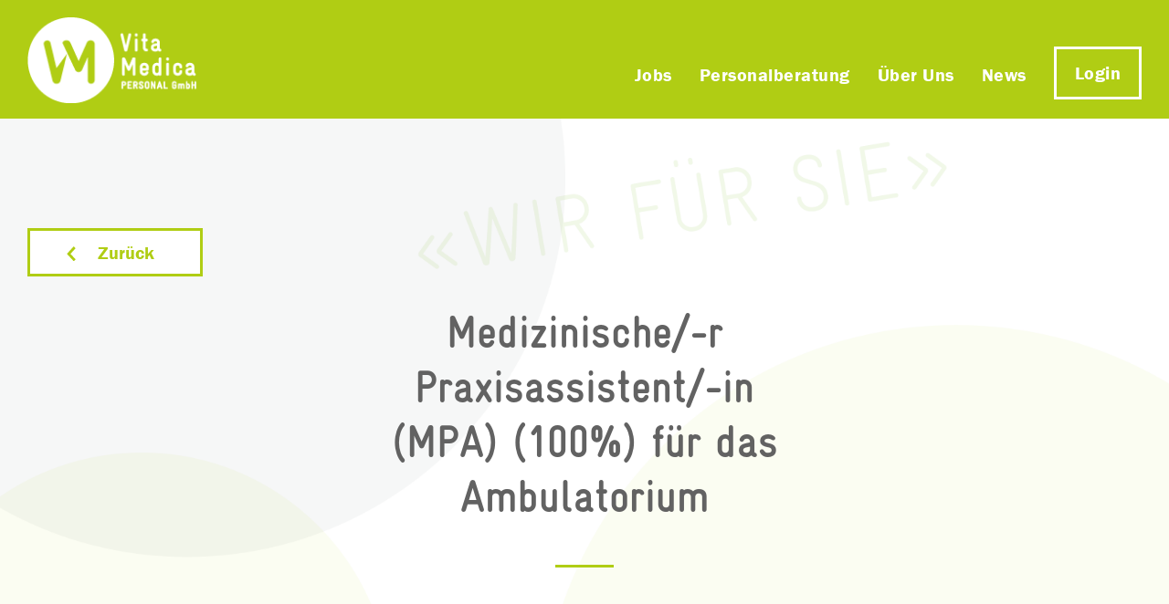

--- FILE ---
content_type: text/html
request_url: https://www.vitamedica.ch/jobs/medizinische-r-praxisassistent-in-mpa-100-fur-das-ambulatorium
body_size: 7497
content:
<!DOCTYPE html><!-- Last Published: Fri Oct 17 2025 10:02:00 GMT+0000 (Coordinated Universal Time) --><html data-wf-domain="www.vitamedica.ch" data-wf-page="6007c95bbe3dbf660b973f1e" data-wf-site="6007c8e9b855957e99c057bd" lang="de-CH" data-wf-collection="6007c95bbe3dbf7f07973f1c" data-wf-item-slug="medizinische-r-praxisassistent-in-mpa-100-fur-das-ambulatorium"><head><meta charset="utf-8"/><title>Medizinische/-r Praxisassistent/-in (MPA) (100%) für das Ambulatorium</title><meta content="Eine Festanstellung in Thurgau / Bodensee als Medizinische/-r Praxisassistent/-in (MPA) (100%) für das Ambulatorium. Jetzt bewerben!" name="description"/><meta content="Medizinische/-r Praxisassistent/-in (MPA) (100%) für das Ambulatorium" property="og:title"/><meta content="Eine Festanstellung in Thurgau / Bodensee als Medizinische/-r Praxisassistent/-in (MPA) (100%) für das Ambulatorium. Jetzt bewerben!" property="og:description"/><meta content="Medizinische/-r Praxisassistent/-in (MPA) (100%) für das Ambulatorium" property="twitter:title"/><meta content="Eine Festanstellung in Thurgau / Bodensee als Medizinische/-r Praxisassistent/-in (MPA) (100%) für das Ambulatorium. Jetzt bewerben!" property="twitter:description"/><meta property="og:type" content="website"/><meta content="summary_large_image" name="twitter:card"/><meta content="width=device-width, initial-scale=1" name="viewport"/><meta content="M6HwmoxR3VEAK96by2Jzh6tnZvRufZyI8XIs5vUUAIA" name="google-site-verification"/><link href="https://cdn.prod.website-files.com/6007c8e9b855957e99c057bd/css/vitamedica.webflow.shared.0c3b26503.min.css" rel="stylesheet" type="text/css"/><link href="https://cdn.prod.website-files.com/6007c8e9b855957e99c057bd/css/vitamedica.webflow.6007c95bbe3dbf660b973f1e-e831c2d83.min.css" rel="stylesheet" type="text/css"/><script type="text/javascript">!function(o,c){var n=c.documentElement,t=" w-mod-";n.className+=t+"js",("ontouchstart"in o||o.DocumentTouch&&c instanceof DocumentTouch)&&(n.className+=t+"touch")}(window,document);</script><link href="https://cdn.prod.website-files.com/6007c8e9b855957e99c057bd/600bfeb8eba1464b926cb3e8_favicon.ico" rel="shortcut icon" type="image/x-icon"/><link href="https://cdn.prod.website-files.com/6007c8e9b855957e99c057bd/600c05b8dc3c330ccb10c147_favicon-256x256.jpg" rel="apple-touch-icon"/><!-- Google Tag Manager -->
<script>(function(w,d,s,l,i){w[l]=w[l]||[];w[l].push({'gtm.start':
new Date().getTime(),event:'gtm.js'});var f=d.getElementsByTagName(s)[0],
j=d.createElement(s),dl=l!='dataLayer'?'&l='+l:'';j.async=true;j.src=
'https://www.googletagmanager.com/gtm.js?id='+i+dl;f.parentNode.insertBefore(j,f);
})(window,document,'script','dataLayer','GTM-KBDQ2LK');</script>
<!-- End Google Tag Manager --></head><body class="body-background"><div data-collapse="medium" data-animation="default" data-duration="400" id="top" data-easing="ease" data-easing2="ease" role="banner" class="navbar w-nav"><div class="fluid-container"><div class="navbar-inner"><a href="/" class="brand w-nav-brand"><img src="https://cdn.prod.website-files.com/6007c8e9b855957e99c057bd/6007d12088282028d4de947d_logo.png" loading="lazy" alt="VitaMedica personal GmbH" class="image"/></a><nav role="navigation" class="nav-menu w-nav-menu"><a href="/jobs" class="nav-link w-nav-link">Jobs</a><div data-hover="true" data-delay="0" class="nav-link dropdown w-dropdown"><div data-w-id="bc9d8a77-7c90-84d3-5aa1-76070ed6b8c3" class="dropdown-toggle no-padding w-dropdown-toggle"><a href="/personalberatung-personalvermittlung" class="dropdown-toggle-link w-nav-link">Personalberatung</a><img src="https://cdn.prod.website-files.com/6007c8e9b855957e99c057bd/600b389586d9a650a3224660_mediumArrowRightWhite.svg" loading="lazy" alt="Pfeil rechts weiss - VitaMedica personal GmbH" class="dropdown-arrow"/></div><nav class="dropdown-list always-open-tablet w-dropdown-list"><a href="/personalberatung/personalvermittlung-medizin-gesundheitswesen" class="dropdown-link w-dropdown-link">Kunden</a><a href="/personalberatung/stellenvermittlung-medizin-gesundheitswesen" class="dropdown-link w-dropdown-link">Kandidaten</a></nav></div><div data-hover="true" data-delay="0" class="nav-link dropdown w-dropdown"><div class="dropdown-toggle no-hover-tablet w-dropdown-toggle"><div>Über Uns</div></div><nav class="dropdown-list always-open-tablet w-dropdown-list"><a href="/team" class="dropdown-link w-dropdown-link">Team</a><a href="/kontakt" class="dropdown-link w-dropdown-link">Kontakt</a></nav></div><a href="/news" class="nav-link w-nav-link">News</a><div class="nav-link button-wrapper button-left"><a href="https://vitamedica.easymission.ch/em/login.xhtml" target="_blank" class="nav-link button-link left w-nav-link">Login</a></div></nav><div class="w-nav-button"><div class="icon-2 w-icon-nav-menu"></div></div></div></div></div><div class="section-3"><div class="fluid-container"><a data-w-id="1d7cc8aa-1644-e0cc-c306-c12e2e3cf47d" href="/jobs" class="outline-button double-padding w-inline-block"><img src="https://cdn.prod.website-files.com/6007c8e9b855957e99c057bd/600b33ac9a21881d5d5d1e30_mediumArrowRight.svg" loading="lazy" alt="Pfeil rechts - VitaMedica personal GmbH" class="button-arrow button-arrow-left"/><div class="text-block">Zurück</div></a><div class="job-detail-title-container"><h1 class="job-detail-title">Medizinische/-r Praxisassistent/-in (MPA) (100%) für das Ambulatorium</h1><div class="title-underline"></div></div></div></div><div class="section-15 w-condition-invisible"><div class="fluid-container"><div class="job-detail-content"><h2>Diesen Job konnten wir bereits besetzen</h2><div id="job-description" class="rich-text-block w-richtext"><p>Die ausgeschriebene Stelle wurde zwischenzeitlich besetzt. Die VitaMedica personal GmbH schreibt aber laufend neue Stellen aus. Unsere offenen Jobangebote finden Sie in der Job-Übersicht. Ist keine passende Stelle mit dabei, senden Sie uns Ihre Spontanbewerbung an <a href="mailto:office@vitamedica.ch">office@vitamedica.ch</a>, gerne nehmen wir Sie in unseren Kandidatenpool auf. Dies erhöht die Wahrscheinlichkeit einer Stellenvermittlung.</p><p>Gerne stehen wir Ihnen für Fragen und Anregungen unter der Telefonnummer <a href="tel:0442605500">044 260 55 00</a> zur Verfügung.</p><p>Freundliche Grüsse<br/>Ihr VitaMedica personal Team</p></div><a data-w-id="ea581d22-e311-7bd0-0670-4a32e8336aa1" href="/jobs" class="outline-button w-inline-block"><div class="text-block">Offene Stellen</div><img src="https://cdn.prod.website-files.com/6007c8e9b855957e99c057bd/600b33ac9a21881d5d5d1e30_mediumArrowRight.svg" loading="lazy" alt="Pfeil rechts - VitaMedica personal GmbH" class="button-arrow-right green"/></a></div></div></div><div class="job-meta"><div class="fluid-container"><div class="w-layout-grid grid-2"><div><div class="meta-label">Region</div><div class="meta-content"><div>Thurgau / Bodensee</div></div></div><div><div class="meta-label">Rubrik</div><div class="meta-content"><div>Med. Praxisassistenz / Sekretariat</div></div></div><div><div class="meta-label">Anstellungsart</div><div class="meta-content"><div>Festanstellung</div></div></div><div><a href="#apply" class="outline-button white w-inline-block"><div class="text-block">Jetzt bewerben</div></a></div></div></div></div><div class="section-4"><div class="fluid-container"><div class="job-detail-content"><h2>Stellenbeschreibung</h2><div class="job-text w-richtext"><p id="intro">VitaMedica personal GmbH ist eine Personal- und Unternehmungsberatung, welche sich auf eine Branche und einen Markt fokussiert hat. Unsere Kunden sind Akutspitäler, Privatkliniken, Alters- und Pflegeheime, kantonale sowie regionale SPITEX-Organisationen, Rehakliniken sowie Ärztezentren in der gesamten Deutschschweiz. Engagierte Berater/innen vermitteln Stellensuchende an die Kunden und managen den kompetenten Austausch von Informationen.</p></div><div id="job-description" class="job-text w-richtext"><p>VitaMedica personal GmbH ist eine Personal- undUnternehmungsberatung, welche sich auf eine Branche und einen Markt fokussiert hat. Unsere Kunden sind Akutspitäler, Privatkliniken, Alters- und Pflegeheime, kantonale sowie regionale SPITEX-Organisationen, Rehakliniken sowie Ärztezentren in der gesamten Deutschschweiz. Engagierte Beraterinnen vermitteln Stellensuchende an die Kunden und managen den kompetenten Austausch von Informationen.</p><p>Aktuell suchen wir im Auftrag unserer Mandantin, eine Regionalklinik an bester und sehr gut erreichbarer Lage im<strong> Kanton Thurgau</strong> für das moderne und helle Ambulatorium, per sofort oder nach Vereinbarung, eine aufgestellte, unkomlizierte und höfliche Persönlichkeit als Medizinische/-r Praxisassistent/-in (MPA) (100%) für das Ambulatorium für eine Festanstellung.</p><p><strong>Ihr Aufgabengebiet umfasst:</strong></p><ul role="list"><li>Zuständig für die komplette Organisation, Planung und Durchführung der ambulanten Sprechstunden für den Fachbereich Allg. Viszeral Chirurgie, Orthopädie und Urologie</li><li>Direkte Ansprechperson für Patienten, Ärzte, Zuweiser intern und extern</li><li>Interdisziplinären präoperativ (Röntgen, OP-Dispo, Anästhesie, Tagesklinik etc.)</li></ul><p><strong>Für diese spannende Aufgbe bringen Sie folgendes mit:</strong></p><ul role="list"><li>Abgeschlossene Ausbildung als Medizinische/-r Praxisassistent/-in</li><li>Lösungsorientierte Denk- und effiziente Arbeitsweise</li><li>Organisationstalent und hohe Dienstleistungskompetenz</li><li>Flexibel, belastbar, genau, teamfähig und humorvoll</li><li>Fähigkeit zu priorisieren</li><li>Sehr gute mündliche und schriftliche Ausdrucksfähigkeit in Deutsch</li></ul><p><strong>Das bietet Ihnen unsere Mandantin:</strong></p><ul role="list"><li>Arbeitszeiten werktags zwischen 07:00 - 17:00 Uhr</li><li>Eine vielseitige und interessante Tätigkeit in einer familiären Umgebung</li><li>Selbständiges Arbeiten in einem fachkompetenten und engagierten Team</li><li>Attraktive Mitarbeitervergünstigungen</li><li>Anstellungsbedingungen nach kantonalen Richtlinien</li></ul><p>Sie möchten mehr über diese Herausforderung erfahren? Dann freuen wir uns auf Ihre Kontaktaufnahme via Mail oder Telefon.</p></div><div class="w-embed w-script"><script>
document.addEventListener('DOMContentLoaded', function() {
  var targetText = 'VitaMedicapersonalGmbHisteinePersonal-undUnternehmungsberatung';

  Array.from(document.querySelectorAll('#job-description p')).forEach(pElement => {
    var pText = pElement.textContent.replace(/\s+/g, '');
    
    if (pText.startsWith(targetText)) {
      pElement.remove();
    }
  });
});
</script></div></div></div></div><div id="apply" class="section-5"><div class="fluid-container"><div id="apply-form" class="job-apply-box"><div class="div-block-4"><div class="w-embed"><h3 class="job-apply-title">Sie sind an der Festanstellung als Med. Praxisassistenz / Sekretariat interessiert?</h3></div><div class="job-apply-description">Dann freuen wir uns auf Ihre vollständigen Bewerbungsunterlagen via Mail an <a href="mailto:bewerbung@vitamedica.ch">bewerbung@vitamedica.ch</a> oder per Post an VitaMedica personal GmbH, Dammstrasse 35, 8152 Glattbrugg. Für Fragen stehen wir gerne zur Verfügung.</div><div class="job-apply-description">Kontakt: VitaMedica Personal GmbH <a href="tel:+41442605500">044 260 55 00</a></div></div><h3>Oder bewerben Sie sich online</h3><div class="w-embed w-script"><script src="https://www.google.com/recaptcha/api.js" async defer></script>
<form id="email-form" name="email-form" data-name="Email Form">
  <input type="text" name="job-title" class="hidden-input" value="Medizinische/-r Praxisassistent/-in (MPA) (100%) für das Ambulatorium">
  <input type="text" name="job-slug" class="hidden-input" value="medizinische-r-praxisassistent-in-mpa-100-fur-das-ambulatorium">

  <p class="contact-form-label">Vorname</p>
  <input type="text" class="contact-form-field w-input" maxlength="256" name="Vorname" data-name="Vorname" placeholder="Bitte eingeben" id="first_name" required="">

  <p class="contact-form-label">Nachname</p>
  <input type="text" class="contact-form-field w-input" maxlength="256" name="Nachname" data-name="Nachname" placeholder="Bitte eingeben" id="last_name" required="">

  <p class="contact-form-label">E-Mail-Adresse</p>
  <input type="email" class="contact-form-field w-input" maxlength="256" name="Email" data-name="Email" placeholder="Bitte eingeben" id="email" required="">

  <div class="custom-file-input">
    <p class="contact-form-label">Begleitbrief</p>
    <label for="begleitbrief" class="file-upload-button outline-button double-padding">Datei auswählen...</label>
    <input type="file" name="begleitbrief" class="fileToUpload" id="begleitbrief" accept=".pdf" required>
    <span class="file-name-placeholder"></span>
  </div>
  <div class="custom-file-input">
    <p class="contact-form-label">CV</p>
    <label for="cv" class="file-upload-button outline-button double-padding">Datei auswählen...</label>
    <input type="file" name="cv" class="fileToUpload" id="cv" accept=".pdf" required>
    <span class="file-name-placeholder"></span>
  </div>
  <div class="custom-file-input">
    <p class="contact-form-label">Diplome (optional)</p>
    <label for="diplome" class="file-upload-button outline-button double-padding">Datei auswählen...</label>
    <input type="file" name="diplome" class="fileToUpload" id="diplome" accept=".pdf">
    <span class="file-name-placeholder"></span>
  </div>
  <div class="custom-file-input">
    <p class="contact-form-label">Zeugnisse (optional)</p>
    <label for="zeugnisse" class="file-upload-button outline-button double-padding">Datei auswählen...</label>
    <input type="file" name="zeugnisse" class="fileToUpload" id="zeugnisse" accept=".pdf">
    <span class="file-name-placeholder"></span>
  </div>
  <div>
  	<div class="g-recaptcha" data-sitekey="6LeLkj4kAAAAAPYXX3ocF7ztWbdldp0n5paudWQF"></div>
  </div>
  <div class="contact-form-submit-wrapper">
  	<div id="error_message" class="form-error-message"></div>
    <input type="submit" value="Senden" id="submit_button" data-wait="Bitte warten..." class="outline-button white double-padding w-button">
  </div>
</form>
<style>
input[type="file"] {
    display: none;
}
p.contact-form-label {
	margin-bottom: 5px;
}
.file-upload-button {
    display: inline-block;
    cursor: pointer;
    margin-bottom: 30px;
    margin-top: 0px;
}
.hidden-input {
	display: none;
}
</style></div></div><div id="apply-success" class="job-apply-box apply-success"><div><h3 class="job-apply-title">Vielen Dank für Ihre Bewerbung!</h3><div class="job-apply-description">Gerne werden wir die Unterlagen prüfen und uns zeitnah bei Ihnen melden.</div></div></div></div></div><div class="social-icons-wrapper"><div class="w-dyn-list"><div role="list" class="w-dyn-items"><div role="listitem" class="w-dyn-item"><a href="https://www.xing.com/companies/vitamedicapersonalgmbh" target="_blank" class="social-link w-inline-block"><img src="https://cdn.prod.website-files.com/6007c95a0a89053772ba734c/6029118d01a7fbc3997c39df_xing-logotype.svg" loading="lazy" alt="Xing" class="social-icon"/></a></div><div role="listitem" class="w-dyn-item"><a href="https://www.facebook.com/vitamedicapersonal/" target="_blank" class="social-link w-inline-block"><img src="https://cdn.prod.website-files.com/6007c95a0a89053772ba734c/60291181efb037e24dad22c1_Besuchen%20Sie%20uns%20auf%20Facebook.svg" loading="lazy" alt="Facebook" class="social-icon"/></a></div><div role="listitem" class="w-dyn-item"><a href="https://www.linkedin.com/in/vitamedica-personal-gmbh-a73657120/" target="_blank" class="social-link w-inline-block"><img src="https://cdn.prod.website-files.com/6007c95a0a89053772ba734c/60291176400a92b743605fd8_i_linkedin.svg" loading="lazy" alt="LinkedIn" class="social-icon"/></a></div><div role="listitem" class="w-dyn-item"><a href="https://www.instagram.com/vitamedicapersonal/?hl=de" target="_blank" class="social-link w-inline-block"><img src="https://cdn.prod.website-files.com/6007c95a0a89053772ba734c/6029115b3653230b42ea1942_i_instagram.svg" loading="lazy" alt="Instagram" class="social-icon"/></a></div></div></div></div><div><div><div class="fluid-container"><div class="top-link-wrapper"><a href="#top" class="w-inline-block"><img src="https://cdn.prod.website-files.com/6007c8e9b855957e99c057bd/600b33ace847f14bbaef65da_largeArrowUp.svg" loading="lazy" alt="Pfeil aufwärts - VitaMedica personal GmbH"/></a></div></div></div><div class="footer"><div class="fluid-container"><div class="w-layout-grid grid"><div><img src="https://cdn.prod.website-files.com/6007c8e9b855957e99c057bd/6007d12088282028d4de947d_logo.png" loading="lazy" alt="VitaMedica personal GmbH"/></div><div id="w-node-b440ab78-8fda-ac70-76ae-d41b696ebe0e-696ebe09" class="footer-middle"><div class="footer-text">Notfall-Pool-Nr.: <a href="tel:+41791391763" class="footer-link white">079 139 17 63</a>, Office-Nr.: <a href="tel:+41442605500" class="footer-link white">044 260 55 00</a></div><div class="footer-text">VitaMedica personal GmbH | Dammstrasse 35 | 8152 Glattbrugg<a href="#"></a></div></div><div id="w-node-b440ab78-8fda-ac70-76ae-d41b696ebe1a-696ebe09" class="footer-right"><div class="text-block-3"><a href="/kontakt" class="footer-link">Kontakt</a><br/><a href="/impressum" class="footer-link">Impressum</a><br/><a href="/datenschutz" class="footer-link">Datenschutz</a><br/><a href="https://vitamedica.easymission.ch/em/login.xhtml" target="_blank" class="footer-link">Zeiterfassung</a></div></div></div></div></div></div><div id="modal" class="cookie-wrapper"><p class="paragraph-2">Diese Webseite verwendet Cookies, um bestimmte Funktionen zu ermöglichen und das Angebot zu verbessern. Durch die weitere Nutzung dieser Webseite stimmen Sie der Nutzung von Cookies zu. Weitere Informationen unter <a href="/datenschutz" target="_blank">Datenschutz</a></p><a id="close-modal" data-w-id="4b3e1fda-88eb-59b0-7f07-d27378c9247c" href="#" class="filled-button w-button">Akzeptieren</a></div><div class="hidden-embed w-embed w-script"><script type="application/javascript">
	function escapeDoubleQuotes(str) {
    return str.replace(/\\([\s\S])|(")/g,"\\$1$2");
  }
  
  const structuredDataText = `{
      "@context" : "https://schema.org/",
      "@type" : "JobPosting",
      "title" : "Medizinische/-r Praxisassistent/-in (MPA) (100%) für das Ambulatorium",
      "description" : "{job-detail-content}",
      "identifier": {
        "@type": "PropertyValue",
        "name": "VitaMedica personal GmbH",
        "value": "medizinische-r-praxisassistent-in-mpa-100-fur-das-ambulatorium"
      },
      "datePosted" : "Feb 21, 2023",
      "employmentType" : "FULL_TIME",
      "hiringOrganization" : {
        "@type" : "Organization",
        "name" : "VitaMedica personal GmbH",
        "sameAs" : "https://www.vitamedica.ch",
        "logo" : "https://cdn.prod.website-files.com/6007c8e9b855957e99c057bd/6007d12088282028d4de947d_logo.png"
      },
      "jobLocation": {
      "@type": "Place",
        "address": {
        "@type": "PostalAddress",
        "streetAddress": "Mainaustrasse 49",
        "addressLocality": "Zürich",
        "addressRegion": "ZH",
        "postalCode": "8008",
        "addressCountry": "CH"
        }
      }
    }`;
	const script = document.createElement('script');
	script.setAttribute('type', 'application/ld+json');
	script.textContent = structuredDataText.replace("{job-detail-content}", escapeDoubleQuotes(document.getElementById("job-description").innerHTML));
	document.head.appendChild(script);
</script></div><script src="https://d3e54v103j8qbb.cloudfront.net/js/jquery-3.5.1.min.dc5e7f18c8.js?site=6007c8e9b855957e99c057bd" type="text/javascript" integrity="sha256-9/aliU8dGd2tb6OSsuzixeV4y/faTqgFtohetphbbj0=" crossorigin="anonymous"></script><script src="https://cdn.prod.website-files.com/6007c8e9b855957e99c057bd/js/webflow.62bdf98a.8f80895feaca1ba6.js" type="text/javascript"></script><!-- Google Tag Manager (noscript) -->
<noscript><iframe src="https://www.googletagmanager.com/ns.html?id=GTM-KBDQ2LK"
height="0" width="0" style="display:none;visibility:hidden"></iframe></noscript>
<!-- End Google Tag Manager (noscript) -->

<script src="https://cdn.jsdelivr.net/npm/js-cookie@2/src/js.cookie.min.js">
</script>
<script>
var cookieName = 'modalClosed';
if(typeof Cookies.get(cookieName) !== 'undefined') {
$('#modal').remove();
}
$('#close-modal').on('click', function(){
Cookies.set(cookieName, 'ok', { expires: 30 });
})
</script>
<script>
$(function() {

	// Custom File Input
	$('.custom-file-input input[type="file"]').change(function(e){
		$(this).siblings('.file-name-placeholder').text(e.target.files[0].name);
	});

	// Get the form.
	var form = $('form');

	// Get the messages div.
	var successMessage = $('#apply-success');
	var applyForm = $('#apply-form');
  var errorMessage = $('#error_message');
  var submitButton = $('#submit_button');
  
  errorMessage.hide();
  var oldSubmitText = submitButton.prop('value');

	// Set up an event listener for the contact form.
	$(form).submit(function(e) {
		// Stop the browser from submitting the form.
		e.preventDefault();
    
  	submitButton.prop('value', 'Bitte warten...');

		// Serialize the form data.
		var formData = $(form).serialize();

		// Submit the form using AJAX.
		$.ajax({
			type: 'POST',
			url: "https://vitamedica.te-dev.ch/process/bewerbung.php",
			data: new FormData(this),
			contentType: false,
			cache: false,
			processData:false
		})
		.done(function(response) {
  		submitButton.prop('value', oldSubmitText);
  
      successMessage.show();
      applyForm.hide();
			// Clear the form.
			$('#first_name').val('');
			$('#last_name').val('');
			$('#email').val('');
			$('.file-name-placeholder').text('');
			$('.attached_files').val('');
		})
		.fail(function(data) {
  		submitButton.prop('value', oldSubmitText);
      
			// Set the message text.
			if (data.responseText !== '') {
				errorMessage.text(data.responseText);
			} else {
      	errorMessage.text("Beim Senden Ihrer Bewerbung ist ein Fehler aufgetreten. Bitte prüfen Sie Ihre Eingabe und versuchen es erneut.");
      }
      errorMessage.show();
		});

	});

});
</script></body></html>

--- FILE ---
content_type: text/html; charset=utf-8
request_url: https://www.google.com/recaptcha/api2/anchor?ar=1&k=6LeLkj4kAAAAAPYXX3ocF7ztWbdldp0n5paudWQF&co=aHR0cHM6Ly93d3cudml0YW1lZGljYS5jaDo0NDM.&hl=en&v=PoyoqOPhxBO7pBk68S4YbpHZ&size=normal&anchor-ms=20000&execute-ms=30000&cb=7dyl3vyg9xys
body_size: 50106
content:
<!DOCTYPE HTML><html dir="ltr" lang="en"><head><meta http-equiv="Content-Type" content="text/html; charset=UTF-8">
<meta http-equiv="X-UA-Compatible" content="IE=edge">
<title>reCAPTCHA</title>
<style type="text/css">
/* cyrillic-ext */
@font-face {
  font-family: 'Roboto';
  font-style: normal;
  font-weight: 400;
  font-stretch: 100%;
  src: url(//fonts.gstatic.com/s/roboto/v48/KFO7CnqEu92Fr1ME7kSn66aGLdTylUAMa3GUBHMdazTgWw.woff2) format('woff2');
  unicode-range: U+0460-052F, U+1C80-1C8A, U+20B4, U+2DE0-2DFF, U+A640-A69F, U+FE2E-FE2F;
}
/* cyrillic */
@font-face {
  font-family: 'Roboto';
  font-style: normal;
  font-weight: 400;
  font-stretch: 100%;
  src: url(//fonts.gstatic.com/s/roboto/v48/KFO7CnqEu92Fr1ME7kSn66aGLdTylUAMa3iUBHMdazTgWw.woff2) format('woff2');
  unicode-range: U+0301, U+0400-045F, U+0490-0491, U+04B0-04B1, U+2116;
}
/* greek-ext */
@font-face {
  font-family: 'Roboto';
  font-style: normal;
  font-weight: 400;
  font-stretch: 100%;
  src: url(//fonts.gstatic.com/s/roboto/v48/KFO7CnqEu92Fr1ME7kSn66aGLdTylUAMa3CUBHMdazTgWw.woff2) format('woff2');
  unicode-range: U+1F00-1FFF;
}
/* greek */
@font-face {
  font-family: 'Roboto';
  font-style: normal;
  font-weight: 400;
  font-stretch: 100%;
  src: url(//fonts.gstatic.com/s/roboto/v48/KFO7CnqEu92Fr1ME7kSn66aGLdTylUAMa3-UBHMdazTgWw.woff2) format('woff2');
  unicode-range: U+0370-0377, U+037A-037F, U+0384-038A, U+038C, U+038E-03A1, U+03A3-03FF;
}
/* math */
@font-face {
  font-family: 'Roboto';
  font-style: normal;
  font-weight: 400;
  font-stretch: 100%;
  src: url(//fonts.gstatic.com/s/roboto/v48/KFO7CnqEu92Fr1ME7kSn66aGLdTylUAMawCUBHMdazTgWw.woff2) format('woff2');
  unicode-range: U+0302-0303, U+0305, U+0307-0308, U+0310, U+0312, U+0315, U+031A, U+0326-0327, U+032C, U+032F-0330, U+0332-0333, U+0338, U+033A, U+0346, U+034D, U+0391-03A1, U+03A3-03A9, U+03B1-03C9, U+03D1, U+03D5-03D6, U+03F0-03F1, U+03F4-03F5, U+2016-2017, U+2034-2038, U+203C, U+2040, U+2043, U+2047, U+2050, U+2057, U+205F, U+2070-2071, U+2074-208E, U+2090-209C, U+20D0-20DC, U+20E1, U+20E5-20EF, U+2100-2112, U+2114-2115, U+2117-2121, U+2123-214F, U+2190, U+2192, U+2194-21AE, U+21B0-21E5, U+21F1-21F2, U+21F4-2211, U+2213-2214, U+2216-22FF, U+2308-230B, U+2310, U+2319, U+231C-2321, U+2336-237A, U+237C, U+2395, U+239B-23B7, U+23D0, U+23DC-23E1, U+2474-2475, U+25AF, U+25B3, U+25B7, U+25BD, U+25C1, U+25CA, U+25CC, U+25FB, U+266D-266F, U+27C0-27FF, U+2900-2AFF, U+2B0E-2B11, U+2B30-2B4C, U+2BFE, U+3030, U+FF5B, U+FF5D, U+1D400-1D7FF, U+1EE00-1EEFF;
}
/* symbols */
@font-face {
  font-family: 'Roboto';
  font-style: normal;
  font-weight: 400;
  font-stretch: 100%;
  src: url(//fonts.gstatic.com/s/roboto/v48/KFO7CnqEu92Fr1ME7kSn66aGLdTylUAMaxKUBHMdazTgWw.woff2) format('woff2');
  unicode-range: U+0001-000C, U+000E-001F, U+007F-009F, U+20DD-20E0, U+20E2-20E4, U+2150-218F, U+2190, U+2192, U+2194-2199, U+21AF, U+21E6-21F0, U+21F3, U+2218-2219, U+2299, U+22C4-22C6, U+2300-243F, U+2440-244A, U+2460-24FF, U+25A0-27BF, U+2800-28FF, U+2921-2922, U+2981, U+29BF, U+29EB, U+2B00-2BFF, U+4DC0-4DFF, U+FFF9-FFFB, U+10140-1018E, U+10190-1019C, U+101A0, U+101D0-101FD, U+102E0-102FB, U+10E60-10E7E, U+1D2C0-1D2D3, U+1D2E0-1D37F, U+1F000-1F0FF, U+1F100-1F1AD, U+1F1E6-1F1FF, U+1F30D-1F30F, U+1F315, U+1F31C, U+1F31E, U+1F320-1F32C, U+1F336, U+1F378, U+1F37D, U+1F382, U+1F393-1F39F, U+1F3A7-1F3A8, U+1F3AC-1F3AF, U+1F3C2, U+1F3C4-1F3C6, U+1F3CA-1F3CE, U+1F3D4-1F3E0, U+1F3ED, U+1F3F1-1F3F3, U+1F3F5-1F3F7, U+1F408, U+1F415, U+1F41F, U+1F426, U+1F43F, U+1F441-1F442, U+1F444, U+1F446-1F449, U+1F44C-1F44E, U+1F453, U+1F46A, U+1F47D, U+1F4A3, U+1F4B0, U+1F4B3, U+1F4B9, U+1F4BB, U+1F4BF, U+1F4C8-1F4CB, U+1F4D6, U+1F4DA, U+1F4DF, U+1F4E3-1F4E6, U+1F4EA-1F4ED, U+1F4F7, U+1F4F9-1F4FB, U+1F4FD-1F4FE, U+1F503, U+1F507-1F50B, U+1F50D, U+1F512-1F513, U+1F53E-1F54A, U+1F54F-1F5FA, U+1F610, U+1F650-1F67F, U+1F687, U+1F68D, U+1F691, U+1F694, U+1F698, U+1F6AD, U+1F6B2, U+1F6B9-1F6BA, U+1F6BC, U+1F6C6-1F6CF, U+1F6D3-1F6D7, U+1F6E0-1F6EA, U+1F6F0-1F6F3, U+1F6F7-1F6FC, U+1F700-1F7FF, U+1F800-1F80B, U+1F810-1F847, U+1F850-1F859, U+1F860-1F887, U+1F890-1F8AD, U+1F8B0-1F8BB, U+1F8C0-1F8C1, U+1F900-1F90B, U+1F93B, U+1F946, U+1F984, U+1F996, U+1F9E9, U+1FA00-1FA6F, U+1FA70-1FA7C, U+1FA80-1FA89, U+1FA8F-1FAC6, U+1FACE-1FADC, U+1FADF-1FAE9, U+1FAF0-1FAF8, U+1FB00-1FBFF;
}
/* vietnamese */
@font-face {
  font-family: 'Roboto';
  font-style: normal;
  font-weight: 400;
  font-stretch: 100%;
  src: url(//fonts.gstatic.com/s/roboto/v48/KFO7CnqEu92Fr1ME7kSn66aGLdTylUAMa3OUBHMdazTgWw.woff2) format('woff2');
  unicode-range: U+0102-0103, U+0110-0111, U+0128-0129, U+0168-0169, U+01A0-01A1, U+01AF-01B0, U+0300-0301, U+0303-0304, U+0308-0309, U+0323, U+0329, U+1EA0-1EF9, U+20AB;
}
/* latin-ext */
@font-face {
  font-family: 'Roboto';
  font-style: normal;
  font-weight: 400;
  font-stretch: 100%;
  src: url(//fonts.gstatic.com/s/roboto/v48/KFO7CnqEu92Fr1ME7kSn66aGLdTylUAMa3KUBHMdazTgWw.woff2) format('woff2');
  unicode-range: U+0100-02BA, U+02BD-02C5, U+02C7-02CC, U+02CE-02D7, U+02DD-02FF, U+0304, U+0308, U+0329, U+1D00-1DBF, U+1E00-1E9F, U+1EF2-1EFF, U+2020, U+20A0-20AB, U+20AD-20C0, U+2113, U+2C60-2C7F, U+A720-A7FF;
}
/* latin */
@font-face {
  font-family: 'Roboto';
  font-style: normal;
  font-weight: 400;
  font-stretch: 100%;
  src: url(//fonts.gstatic.com/s/roboto/v48/KFO7CnqEu92Fr1ME7kSn66aGLdTylUAMa3yUBHMdazQ.woff2) format('woff2');
  unicode-range: U+0000-00FF, U+0131, U+0152-0153, U+02BB-02BC, U+02C6, U+02DA, U+02DC, U+0304, U+0308, U+0329, U+2000-206F, U+20AC, U+2122, U+2191, U+2193, U+2212, U+2215, U+FEFF, U+FFFD;
}
/* cyrillic-ext */
@font-face {
  font-family: 'Roboto';
  font-style: normal;
  font-weight: 500;
  font-stretch: 100%;
  src: url(//fonts.gstatic.com/s/roboto/v48/KFO7CnqEu92Fr1ME7kSn66aGLdTylUAMa3GUBHMdazTgWw.woff2) format('woff2');
  unicode-range: U+0460-052F, U+1C80-1C8A, U+20B4, U+2DE0-2DFF, U+A640-A69F, U+FE2E-FE2F;
}
/* cyrillic */
@font-face {
  font-family: 'Roboto';
  font-style: normal;
  font-weight: 500;
  font-stretch: 100%;
  src: url(//fonts.gstatic.com/s/roboto/v48/KFO7CnqEu92Fr1ME7kSn66aGLdTylUAMa3iUBHMdazTgWw.woff2) format('woff2');
  unicode-range: U+0301, U+0400-045F, U+0490-0491, U+04B0-04B1, U+2116;
}
/* greek-ext */
@font-face {
  font-family: 'Roboto';
  font-style: normal;
  font-weight: 500;
  font-stretch: 100%;
  src: url(//fonts.gstatic.com/s/roboto/v48/KFO7CnqEu92Fr1ME7kSn66aGLdTylUAMa3CUBHMdazTgWw.woff2) format('woff2');
  unicode-range: U+1F00-1FFF;
}
/* greek */
@font-face {
  font-family: 'Roboto';
  font-style: normal;
  font-weight: 500;
  font-stretch: 100%;
  src: url(//fonts.gstatic.com/s/roboto/v48/KFO7CnqEu92Fr1ME7kSn66aGLdTylUAMa3-UBHMdazTgWw.woff2) format('woff2');
  unicode-range: U+0370-0377, U+037A-037F, U+0384-038A, U+038C, U+038E-03A1, U+03A3-03FF;
}
/* math */
@font-face {
  font-family: 'Roboto';
  font-style: normal;
  font-weight: 500;
  font-stretch: 100%;
  src: url(//fonts.gstatic.com/s/roboto/v48/KFO7CnqEu92Fr1ME7kSn66aGLdTylUAMawCUBHMdazTgWw.woff2) format('woff2');
  unicode-range: U+0302-0303, U+0305, U+0307-0308, U+0310, U+0312, U+0315, U+031A, U+0326-0327, U+032C, U+032F-0330, U+0332-0333, U+0338, U+033A, U+0346, U+034D, U+0391-03A1, U+03A3-03A9, U+03B1-03C9, U+03D1, U+03D5-03D6, U+03F0-03F1, U+03F4-03F5, U+2016-2017, U+2034-2038, U+203C, U+2040, U+2043, U+2047, U+2050, U+2057, U+205F, U+2070-2071, U+2074-208E, U+2090-209C, U+20D0-20DC, U+20E1, U+20E5-20EF, U+2100-2112, U+2114-2115, U+2117-2121, U+2123-214F, U+2190, U+2192, U+2194-21AE, U+21B0-21E5, U+21F1-21F2, U+21F4-2211, U+2213-2214, U+2216-22FF, U+2308-230B, U+2310, U+2319, U+231C-2321, U+2336-237A, U+237C, U+2395, U+239B-23B7, U+23D0, U+23DC-23E1, U+2474-2475, U+25AF, U+25B3, U+25B7, U+25BD, U+25C1, U+25CA, U+25CC, U+25FB, U+266D-266F, U+27C0-27FF, U+2900-2AFF, U+2B0E-2B11, U+2B30-2B4C, U+2BFE, U+3030, U+FF5B, U+FF5D, U+1D400-1D7FF, U+1EE00-1EEFF;
}
/* symbols */
@font-face {
  font-family: 'Roboto';
  font-style: normal;
  font-weight: 500;
  font-stretch: 100%;
  src: url(//fonts.gstatic.com/s/roboto/v48/KFO7CnqEu92Fr1ME7kSn66aGLdTylUAMaxKUBHMdazTgWw.woff2) format('woff2');
  unicode-range: U+0001-000C, U+000E-001F, U+007F-009F, U+20DD-20E0, U+20E2-20E4, U+2150-218F, U+2190, U+2192, U+2194-2199, U+21AF, U+21E6-21F0, U+21F3, U+2218-2219, U+2299, U+22C4-22C6, U+2300-243F, U+2440-244A, U+2460-24FF, U+25A0-27BF, U+2800-28FF, U+2921-2922, U+2981, U+29BF, U+29EB, U+2B00-2BFF, U+4DC0-4DFF, U+FFF9-FFFB, U+10140-1018E, U+10190-1019C, U+101A0, U+101D0-101FD, U+102E0-102FB, U+10E60-10E7E, U+1D2C0-1D2D3, U+1D2E0-1D37F, U+1F000-1F0FF, U+1F100-1F1AD, U+1F1E6-1F1FF, U+1F30D-1F30F, U+1F315, U+1F31C, U+1F31E, U+1F320-1F32C, U+1F336, U+1F378, U+1F37D, U+1F382, U+1F393-1F39F, U+1F3A7-1F3A8, U+1F3AC-1F3AF, U+1F3C2, U+1F3C4-1F3C6, U+1F3CA-1F3CE, U+1F3D4-1F3E0, U+1F3ED, U+1F3F1-1F3F3, U+1F3F5-1F3F7, U+1F408, U+1F415, U+1F41F, U+1F426, U+1F43F, U+1F441-1F442, U+1F444, U+1F446-1F449, U+1F44C-1F44E, U+1F453, U+1F46A, U+1F47D, U+1F4A3, U+1F4B0, U+1F4B3, U+1F4B9, U+1F4BB, U+1F4BF, U+1F4C8-1F4CB, U+1F4D6, U+1F4DA, U+1F4DF, U+1F4E3-1F4E6, U+1F4EA-1F4ED, U+1F4F7, U+1F4F9-1F4FB, U+1F4FD-1F4FE, U+1F503, U+1F507-1F50B, U+1F50D, U+1F512-1F513, U+1F53E-1F54A, U+1F54F-1F5FA, U+1F610, U+1F650-1F67F, U+1F687, U+1F68D, U+1F691, U+1F694, U+1F698, U+1F6AD, U+1F6B2, U+1F6B9-1F6BA, U+1F6BC, U+1F6C6-1F6CF, U+1F6D3-1F6D7, U+1F6E0-1F6EA, U+1F6F0-1F6F3, U+1F6F7-1F6FC, U+1F700-1F7FF, U+1F800-1F80B, U+1F810-1F847, U+1F850-1F859, U+1F860-1F887, U+1F890-1F8AD, U+1F8B0-1F8BB, U+1F8C0-1F8C1, U+1F900-1F90B, U+1F93B, U+1F946, U+1F984, U+1F996, U+1F9E9, U+1FA00-1FA6F, U+1FA70-1FA7C, U+1FA80-1FA89, U+1FA8F-1FAC6, U+1FACE-1FADC, U+1FADF-1FAE9, U+1FAF0-1FAF8, U+1FB00-1FBFF;
}
/* vietnamese */
@font-face {
  font-family: 'Roboto';
  font-style: normal;
  font-weight: 500;
  font-stretch: 100%;
  src: url(//fonts.gstatic.com/s/roboto/v48/KFO7CnqEu92Fr1ME7kSn66aGLdTylUAMa3OUBHMdazTgWw.woff2) format('woff2');
  unicode-range: U+0102-0103, U+0110-0111, U+0128-0129, U+0168-0169, U+01A0-01A1, U+01AF-01B0, U+0300-0301, U+0303-0304, U+0308-0309, U+0323, U+0329, U+1EA0-1EF9, U+20AB;
}
/* latin-ext */
@font-face {
  font-family: 'Roboto';
  font-style: normal;
  font-weight: 500;
  font-stretch: 100%;
  src: url(//fonts.gstatic.com/s/roboto/v48/KFO7CnqEu92Fr1ME7kSn66aGLdTylUAMa3KUBHMdazTgWw.woff2) format('woff2');
  unicode-range: U+0100-02BA, U+02BD-02C5, U+02C7-02CC, U+02CE-02D7, U+02DD-02FF, U+0304, U+0308, U+0329, U+1D00-1DBF, U+1E00-1E9F, U+1EF2-1EFF, U+2020, U+20A0-20AB, U+20AD-20C0, U+2113, U+2C60-2C7F, U+A720-A7FF;
}
/* latin */
@font-face {
  font-family: 'Roboto';
  font-style: normal;
  font-weight: 500;
  font-stretch: 100%;
  src: url(//fonts.gstatic.com/s/roboto/v48/KFO7CnqEu92Fr1ME7kSn66aGLdTylUAMa3yUBHMdazQ.woff2) format('woff2');
  unicode-range: U+0000-00FF, U+0131, U+0152-0153, U+02BB-02BC, U+02C6, U+02DA, U+02DC, U+0304, U+0308, U+0329, U+2000-206F, U+20AC, U+2122, U+2191, U+2193, U+2212, U+2215, U+FEFF, U+FFFD;
}
/* cyrillic-ext */
@font-face {
  font-family: 'Roboto';
  font-style: normal;
  font-weight: 900;
  font-stretch: 100%;
  src: url(//fonts.gstatic.com/s/roboto/v48/KFO7CnqEu92Fr1ME7kSn66aGLdTylUAMa3GUBHMdazTgWw.woff2) format('woff2');
  unicode-range: U+0460-052F, U+1C80-1C8A, U+20B4, U+2DE0-2DFF, U+A640-A69F, U+FE2E-FE2F;
}
/* cyrillic */
@font-face {
  font-family: 'Roboto';
  font-style: normal;
  font-weight: 900;
  font-stretch: 100%;
  src: url(//fonts.gstatic.com/s/roboto/v48/KFO7CnqEu92Fr1ME7kSn66aGLdTylUAMa3iUBHMdazTgWw.woff2) format('woff2');
  unicode-range: U+0301, U+0400-045F, U+0490-0491, U+04B0-04B1, U+2116;
}
/* greek-ext */
@font-face {
  font-family: 'Roboto';
  font-style: normal;
  font-weight: 900;
  font-stretch: 100%;
  src: url(//fonts.gstatic.com/s/roboto/v48/KFO7CnqEu92Fr1ME7kSn66aGLdTylUAMa3CUBHMdazTgWw.woff2) format('woff2');
  unicode-range: U+1F00-1FFF;
}
/* greek */
@font-face {
  font-family: 'Roboto';
  font-style: normal;
  font-weight: 900;
  font-stretch: 100%;
  src: url(//fonts.gstatic.com/s/roboto/v48/KFO7CnqEu92Fr1ME7kSn66aGLdTylUAMa3-UBHMdazTgWw.woff2) format('woff2');
  unicode-range: U+0370-0377, U+037A-037F, U+0384-038A, U+038C, U+038E-03A1, U+03A3-03FF;
}
/* math */
@font-face {
  font-family: 'Roboto';
  font-style: normal;
  font-weight: 900;
  font-stretch: 100%;
  src: url(//fonts.gstatic.com/s/roboto/v48/KFO7CnqEu92Fr1ME7kSn66aGLdTylUAMawCUBHMdazTgWw.woff2) format('woff2');
  unicode-range: U+0302-0303, U+0305, U+0307-0308, U+0310, U+0312, U+0315, U+031A, U+0326-0327, U+032C, U+032F-0330, U+0332-0333, U+0338, U+033A, U+0346, U+034D, U+0391-03A1, U+03A3-03A9, U+03B1-03C9, U+03D1, U+03D5-03D6, U+03F0-03F1, U+03F4-03F5, U+2016-2017, U+2034-2038, U+203C, U+2040, U+2043, U+2047, U+2050, U+2057, U+205F, U+2070-2071, U+2074-208E, U+2090-209C, U+20D0-20DC, U+20E1, U+20E5-20EF, U+2100-2112, U+2114-2115, U+2117-2121, U+2123-214F, U+2190, U+2192, U+2194-21AE, U+21B0-21E5, U+21F1-21F2, U+21F4-2211, U+2213-2214, U+2216-22FF, U+2308-230B, U+2310, U+2319, U+231C-2321, U+2336-237A, U+237C, U+2395, U+239B-23B7, U+23D0, U+23DC-23E1, U+2474-2475, U+25AF, U+25B3, U+25B7, U+25BD, U+25C1, U+25CA, U+25CC, U+25FB, U+266D-266F, U+27C0-27FF, U+2900-2AFF, U+2B0E-2B11, U+2B30-2B4C, U+2BFE, U+3030, U+FF5B, U+FF5D, U+1D400-1D7FF, U+1EE00-1EEFF;
}
/* symbols */
@font-face {
  font-family: 'Roboto';
  font-style: normal;
  font-weight: 900;
  font-stretch: 100%;
  src: url(//fonts.gstatic.com/s/roboto/v48/KFO7CnqEu92Fr1ME7kSn66aGLdTylUAMaxKUBHMdazTgWw.woff2) format('woff2');
  unicode-range: U+0001-000C, U+000E-001F, U+007F-009F, U+20DD-20E0, U+20E2-20E4, U+2150-218F, U+2190, U+2192, U+2194-2199, U+21AF, U+21E6-21F0, U+21F3, U+2218-2219, U+2299, U+22C4-22C6, U+2300-243F, U+2440-244A, U+2460-24FF, U+25A0-27BF, U+2800-28FF, U+2921-2922, U+2981, U+29BF, U+29EB, U+2B00-2BFF, U+4DC0-4DFF, U+FFF9-FFFB, U+10140-1018E, U+10190-1019C, U+101A0, U+101D0-101FD, U+102E0-102FB, U+10E60-10E7E, U+1D2C0-1D2D3, U+1D2E0-1D37F, U+1F000-1F0FF, U+1F100-1F1AD, U+1F1E6-1F1FF, U+1F30D-1F30F, U+1F315, U+1F31C, U+1F31E, U+1F320-1F32C, U+1F336, U+1F378, U+1F37D, U+1F382, U+1F393-1F39F, U+1F3A7-1F3A8, U+1F3AC-1F3AF, U+1F3C2, U+1F3C4-1F3C6, U+1F3CA-1F3CE, U+1F3D4-1F3E0, U+1F3ED, U+1F3F1-1F3F3, U+1F3F5-1F3F7, U+1F408, U+1F415, U+1F41F, U+1F426, U+1F43F, U+1F441-1F442, U+1F444, U+1F446-1F449, U+1F44C-1F44E, U+1F453, U+1F46A, U+1F47D, U+1F4A3, U+1F4B0, U+1F4B3, U+1F4B9, U+1F4BB, U+1F4BF, U+1F4C8-1F4CB, U+1F4D6, U+1F4DA, U+1F4DF, U+1F4E3-1F4E6, U+1F4EA-1F4ED, U+1F4F7, U+1F4F9-1F4FB, U+1F4FD-1F4FE, U+1F503, U+1F507-1F50B, U+1F50D, U+1F512-1F513, U+1F53E-1F54A, U+1F54F-1F5FA, U+1F610, U+1F650-1F67F, U+1F687, U+1F68D, U+1F691, U+1F694, U+1F698, U+1F6AD, U+1F6B2, U+1F6B9-1F6BA, U+1F6BC, U+1F6C6-1F6CF, U+1F6D3-1F6D7, U+1F6E0-1F6EA, U+1F6F0-1F6F3, U+1F6F7-1F6FC, U+1F700-1F7FF, U+1F800-1F80B, U+1F810-1F847, U+1F850-1F859, U+1F860-1F887, U+1F890-1F8AD, U+1F8B0-1F8BB, U+1F8C0-1F8C1, U+1F900-1F90B, U+1F93B, U+1F946, U+1F984, U+1F996, U+1F9E9, U+1FA00-1FA6F, U+1FA70-1FA7C, U+1FA80-1FA89, U+1FA8F-1FAC6, U+1FACE-1FADC, U+1FADF-1FAE9, U+1FAF0-1FAF8, U+1FB00-1FBFF;
}
/* vietnamese */
@font-face {
  font-family: 'Roboto';
  font-style: normal;
  font-weight: 900;
  font-stretch: 100%;
  src: url(//fonts.gstatic.com/s/roboto/v48/KFO7CnqEu92Fr1ME7kSn66aGLdTylUAMa3OUBHMdazTgWw.woff2) format('woff2');
  unicode-range: U+0102-0103, U+0110-0111, U+0128-0129, U+0168-0169, U+01A0-01A1, U+01AF-01B0, U+0300-0301, U+0303-0304, U+0308-0309, U+0323, U+0329, U+1EA0-1EF9, U+20AB;
}
/* latin-ext */
@font-face {
  font-family: 'Roboto';
  font-style: normal;
  font-weight: 900;
  font-stretch: 100%;
  src: url(//fonts.gstatic.com/s/roboto/v48/KFO7CnqEu92Fr1ME7kSn66aGLdTylUAMa3KUBHMdazTgWw.woff2) format('woff2');
  unicode-range: U+0100-02BA, U+02BD-02C5, U+02C7-02CC, U+02CE-02D7, U+02DD-02FF, U+0304, U+0308, U+0329, U+1D00-1DBF, U+1E00-1E9F, U+1EF2-1EFF, U+2020, U+20A0-20AB, U+20AD-20C0, U+2113, U+2C60-2C7F, U+A720-A7FF;
}
/* latin */
@font-face {
  font-family: 'Roboto';
  font-style: normal;
  font-weight: 900;
  font-stretch: 100%;
  src: url(//fonts.gstatic.com/s/roboto/v48/KFO7CnqEu92Fr1ME7kSn66aGLdTylUAMa3yUBHMdazQ.woff2) format('woff2');
  unicode-range: U+0000-00FF, U+0131, U+0152-0153, U+02BB-02BC, U+02C6, U+02DA, U+02DC, U+0304, U+0308, U+0329, U+2000-206F, U+20AC, U+2122, U+2191, U+2193, U+2212, U+2215, U+FEFF, U+FFFD;
}

</style>
<link rel="stylesheet" type="text/css" href="https://www.gstatic.com/recaptcha/releases/PoyoqOPhxBO7pBk68S4YbpHZ/styles__ltr.css">
<script nonce="T3e0Yu6JqyvaeaisdasGMw" type="text/javascript">window['__recaptcha_api'] = 'https://www.google.com/recaptcha/api2/';</script>
<script type="text/javascript" src="https://www.gstatic.com/recaptcha/releases/PoyoqOPhxBO7pBk68S4YbpHZ/recaptcha__en.js" nonce="T3e0Yu6JqyvaeaisdasGMw">
      
    </script></head>
<body><div id="rc-anchor-alert" class="rc-anchor-alert"></div>
<input type="hidden" id="recaptcha-token" value="[base64]">
<script type="text/javascript" nonce="T3e0Yu6JqyvaeaisdasGMw">
      recaptcha.anchor.Main.init("[\x22ainput\x22,[\x22bgdata\x22,\x22\x22,\[base64]/[base64]/[base64]/[base64]/cjw8ejpyPj4+eil9Y2F0Y2gobCl7dGhyb3cgbDt9fSxIPWZ1bmN0aW9uKHcsdCx6KXtpZih3PT0xOTR8fHc9PTIwOCl0LnZbd10/dC52W3ddLmNvbmNhdCh6KTp0LnZbd109b2Yoeix0KTtlbHNle2lmKHQuYkImJnchPTMxNylyZXR1cm47dz09NjZ8fHc9PTEyMnx8dz09NDcwfHx3PT00NHx8dz09NDE2fHx3PT0zOTd8fHc9PTQyMXx8dz09Njh8fHc9PTcwfHx3PT0xODQ/[base64]/[base64]/[base64]/bmV3IGRbVl0oSlswXSk6cD09Mj9uZXcgZFtWXShKWzBdLEpbMV0pOnA9PTM/bmV3IGRbVl0oSlswXSxKWzFdLEpbMl0pOnA9PTQ/[base64]/[base64]/[base64]/[base64]\x22,\[base64]\\u003d\x22,\x22w7nCkVTClEbDlsOSw7cOc8K3VMKGJG3CkTgrw5HCm8Oqwq5jw6vDrsKqwoDDvnEANcOAwoTClcKow51DW8O4U1XCssO+IxrDr8KWf8Kcc0dwf1dAw54Hc3pUdMOJfsK/w7fChMKVw5YuZcKLQcKFEyJfIcKMw4zDuX/DkUHCvnrClGpgFcKKZsOew6Jzw40pwpR7ICnCpsKwaQfDo8KAasKuw75Pw7htCMKOw4HCvsOrwpzDigHDvsKMw5LCscK7SH/[base64]/Dp1HCscKuwooQw712HMOew5AsSXMmUyFlw5QyWhnDjHAKw5bDoMKHcEgxYsK5PcK+GjV/wrTCqW9BVBljJcKVwrnDvjo0wqJDw7p7FHnDiEjCvcKUMMK+wpTDv8OjwofDlcOhNgHCusK/ZyrCjcOjwrlcwoTDtMKtwoJwb8Otwp1AwrsAwp3DnEcNw7JmZcOVwpgFNsOrw6DCocO6w7IpwqjDq8OjQMKUw4lWwr3CtSUDPcOVw4Mcw73CpkXCjXnDpQgowqtfSkzCinrDlRYOwrLDvcOldgpaw7BaJn3CicOxw4rCvx/DuDfDnCPCrsOlwqt1w6Acw7HClGjCqcKrQsKDw5Egdm1Aw6oFwqBebVRLbcKmw75CwqzDly8nwpDCnkrChVzCnUV7woXCmMK6w6nCpjYGwpRsw4pvCsONwpjCp8OCwpTCm8KYbE0/[base64]/CksKywoNjw4MrwrlAw4zDhmnCiWDDkl7DrcKZw5bDozB1woh5d8KzHMKCBcO6wpHCo8K5ecKEwoVrO0lAOcKzEcOmw6wLwrBrY8K1wpo/bCVRw6prVsKVwqcuw5XDj1F/bDjDq8OxwqHCgMOGGz7Cu8Oowos7woYlw7pQBMO4c2d4NMOeZcKNL8OEIyrCmnUxw7DDj0QBw6xow68vw5bCgWcZG8O4wpzDpHgSwo7CqWrCqMKWTVvDiMOlGmhdIHUnOMKBwoHDu3PCn8Ogw7jDvX/Cl8KoTCnDkSVSwo9Kw5xJw5/CtcK8wog2KsK9XUjCkhTCnDrCszLDom0Tw6/DmcK0Ci5Bw49ZScO9wqIBUcOSHEVXQMOUHcKFeMOMwrXCqlnCgGodMsOyFTjChMKDwoHCu0hKwppLKMOUBcObw5fDixZZw47Dokxuwr7Dt8KEwoXDm8OSwpjCr3TDrgx3w5/Coz/CocKFZx8Dw4nDnsK+CEPCmsKUw7AJD2rDjl/CtsKZw73CmDkOwoXCjDDCnMOzw55XwpYzw6DDkyhYB8K5wq7ClVAVI8O3XcO+DDjDvMKAcDnCtMKbw4Mbwr44PgHCgsOrwoYJccONwpg/e8OPQ8OFM8OoGjYNw409wrd8w7fDoknDlRfCl8OvwpvCtcKPNsKCw47CmAzDrsOBacOvZHkDPRo2EcKzwqTCgCIpw7HCnGfDs1jDhhppwoDDsMKqw59YBEMLw7bCuHTDvsK0Dmwew7BCSsK/[base64]/DjVt0wrfCmmrDqmjDhsKNYGklw6TCtQbDkD/Dm8Kqw73CqsKgw5xVwrVkRhTDjWtLw6jCgsKGLsK2woPCtcKLwpsiLMOoEMKAwqhsw7gJfjESaBbDu8Otw5HDkCfCgUjDp2LDqEAaWGccYSnCo8KFQGYew4fCi8KKwpxDBcOHwqJzSALCn2sHw7/CpcOlw7vDiXwHTjHCgF9qwp81GcO6w4PCgxPDmMO6w78lwpE2w5lFw7kswp/DvsO1w5PCsMOiBsKEw7Fjw6LClAQGSMOTDsKrw7zDgsKewqvDt8KjXcKzw5XCiihKwpBBwpt/[base64]/HFdaw5vDnsO+wpEiw7PDh0nDvirDoXs/w4PDlcKgw7zCl8KEw6rDuwY0w4MJZcKWNGLCnwLDhEVYwpluPiNBBcKywpIXC1QHeiDCrwbCp8O4G8KZSk7CjSE/[base64]/CsTnDjhAYRn4ocHfClMKnbcKmw6NRI8OKWcK4ETMOVcO5KwEJw40/w5NBaMOqTcOuwrrCtHPCtg0fRcKJwr3DlUAdecKkUMKsdXhmw5TDm8OVMXzDucKHw60HXijDp8KCw5BjaMKKUiXDgEB1wqJuwrPDqMOCGcOTwpPCucKBw6TCii9ow7TCnsKnHw/DicOSw5JKBsKeGhcvJMKOfMOJw4TDuGIUEMOwQsOOw6LCsR3Cu8OycsO7IhzCncO+IcKew4oiXD4rcMKcPMO5w7vCt8KywqtFXcKDTMOuw6tgw4vDgcOAPk/DgBI+woNWCG4vwr7DlyTCp8OiTloswqFbFBLDp8OXwqzCmcOXw67CmsKFwoDDiyYewp7CinfCmMKswrRFHDXCgsKZwpXCn8O0w6Few5bDkk8zajjCmx7CrGF9Z1jDhnkJwonCllESGcOLXCBtdcKpwr/DpMO4w43DuUcxYcK8JsK3M8KEw6suIcKFJcK6wqTDt0/CqcOWwrpbwrfCqCM3G33Cr8Ozwpl6BEkhw5hjw50/TMKxw7DCj2YOw5I1NALDmMKLw55swoDDvMK3QcKvRRNYAAl6dsO6wqTCi8O2axtnw4c1w4PDq8Oww7Mtw6/CsgEDw5bCqx3Cr1fCu8KIw7wJwqPCucORwrFCw6/DiMOGw5DDu8OsUMOTCzXDrEYBwoDCmsKSwqlIwqPCg8OHw5IgABjDgMOzw48nwrVnwpDDqSkUw5cwwozDh3NKwplBK2LCmcKJw6cvMnFRwqbCisO/Sgl8GsK/w78Ww6dpd0h7a8OcwqoEYmFhQTovwr1GRcO7w6Fcwr9sw7vCu8KKw6ZUJsOoaETDqsOCw5PCicKSw7xrL8OuUsO/w4rChVtAAsKKw7zDnsKCwoMewq7CgCEOcsKsIEcXHcKaw6A/OsK9QcOKGEvCs15aOMKVeSvDh8OUVyLCsMKVw4vDscKiL8O0wo/Dom/CnMOZw5vDjSLDjEzCoMO7F8Kew6IkRQoJwpURDBMsw5TChMKhw5nDksKHwrzDrsKEwr10c8O5w4vCrMOGw745fgXDs1ANIl8Qw6o0w4Fnwq7ChVbDoVVFHgjDisOEbFTDiA/DmMKsNjnCssKSw7fChcKEPANSc2N/JMK7wpEKKiPDm3dpwpbCm19aw4oHwqLDgsOCAsOCw4nDuMKLAmjChMO6D8KPwpZmwo7DvcKtDSPDqz4bw6HDi0BeFsKvaxprw7LDi8Krw7fDjsKxX3zCvjV9dcOoAcKuYsOpw6N5Ix3Ds8OSw5zDg8O9wpXCiMKHw4NcIsKuwrfDt8OMVDPCmcKgecOqw4x1wq/CvcKJwqxEMcOzW8KRwr0Jwr7Cg8KlanDCosK9w6fDuGsqwqEka8KswpdEW07DoMKaLkZJw4LCkFZ/wqzDlVbCmRzDuR/Csj8uwqDDvMKgwrHCn8O0wp4EWMOFTcOKVMK/EUjCrsK/[base64]/[base64]/CtMOcYmrCoMOFdxYpwo4qXBBOw4nCngnDiRfDp8OgwpQWbn/DrA5gw6fCmmTDlsKXTsKSesKhWT/CnMK/UHvDpVEvRcKVacOnwrkdw5tEPAVgwpBDw58ZV8O0M8KPwpN0NsONw5rCusKNIAxQw4xAw4HDiydVw7rDsMKaEx7DpsK6wpAlMcORMcK5wpHDocOWGMKMaQVMwpgUK8ODcsKWw5/Dng5zwqxFIxR/woPDlsKfEsOZwp07w5TDssKuwprChSMBKsKtQcO3PzXDo1fCmsOPwqDCp8KZwpbDjMOAJFNMwoxVYQZDFcOvWSbCu8O5CMOzcsK/[base64]/[base64]/[base64]/CtsK+wrrCrMOkPX8NUFBbw73DjDpUK8KzHMOwccKtwrkPw7vDgQBLw7IHw4dNw40zf3Z2w6U2bCttFsKXeMOiY2pwwr3DkMOtwq3DszI/L8OIfjrDs8OcOcK+A3HCgsOGw5kwEMOQEMOzw7xyMMOgS8OowrIVw5kBw63Do8O6wp/DiBXDs8O2wo5qe8K2Y8Kaa8K2XTrDpsOaSjhJchQkw7lmwq7Dg8KmwoUEw6LCghYxwqjCsMOewo/Dq8OHwr7CmcKdDsKDDcK9E2E8S8O6NMKdUMK5w7oqwo0jTSIIfsKaw44ATsOow67Dn8KIw5gDeBvCmsOXAsODwp3DtUHDtBoPwrcYwpJvwpIdKsOEB8KSw7cjBEPCuWvCuVbCncO4cxt6TBczw67Dr19KDsKDwoJww6gew5XDuhzDqcOUA8ObQsKHB8OkwpI/wqQPekM6M1h1wrM9w5Iww5UxSB/Dr8KuLMOhw5JNw5DDicK4w63CtFJRwqPCmMKmB8KpwozCg8KUBW/CjmPDtsKjwo/DlcKyZsOZMTrCrsKFwqLDkBjCl8ObLhHCssK3I0Eew4Eew7HDhUjDhm7DjsKew78yIGzDkn/[base64]/CtcK+bRTDmxLDvC/DuRzCp8Kjw4kmw4LCvWJjVkPDjsOAcMKPwodIbh7CtMOnEiElw5w/[base64]/DhhLCoyfDhcOudMOkZcK5BsOfdcO2P8KAKCglQzfCtsKIPcOwwo0HFwwOW8KywoNgAsK2C8KBN8Omwp7DoMO8w4w1OsKbTD/Dsg3CpX/DqE3Dv1J9wpRRXHoCD8K9wo7DoyTDvQ4QwpTCmkPCo8O8RsKKwqx5wpnDmsKewrIYwp3Cl8K+w4l7w5dowq3DicOew57ChDPDlwjCncO2WBLCqcKuCMOEwoTCulrDr8KHw590asK+w40wDcKDW8KdwpNSD8Ktw6PDmcOaACnCkF/DskEUwokFSHFeKEfDrl/[base64]/c8O/SRjCosKiN8KnU8OiSybCrsKmI8OjFXsRZ3XDh8K3IMKew4xsDGY0w6oNRMKUw6bDqsO0aMOdwqhaYWDDiEbChXtLMcKcA8O4w6fDiD/DiMKkH8KDBlTCm8O7P00yRCDChDPCtsOXw7TDpQLDnl9Zw75fUzkLBH9SV8K+w7LDmAnCo2bDkcO6w5Nrw51bwo1dY8O6ccK1w61PEGIYJk7Cp2cbO8KJw5BjwozDsMOCUMKgwq3CocOjwrXCn8O0JsOZwopTVcOEwoPDu8ODwr7DqMK5w745C8KLVcOKw4/ClMK0w5dFwpnDncO0Rx94HRpAw7tVUVgXw4tEwqpRXijCr8Kxw7kxwoR5YC3DgcOvTBfDniUEwqnCpMKicyvCvhkOwqzCpcK8w4LDiMKswooNwp0PNUoVdcOEw57DjC/CujFgXhXDpMOOYsOywpLDjsKiw4TCjMKBw4TCtV5cwoVHAsKzb8O/w5nChj8qwoM7asKIKsOew7fDrMKPwo1BF8KtwoFRAcKGby90wp/Ct8OFwqXDjxQdSQ43EMK4wpLCuyFmw7tEdsO0wqszYMO0w7XDl15kwr9ZwpRFwogGwpHCihzDk8K8LgrDuBzDm8ODS1zCjMKhORXCpMO2JFsiwoHDqybDv8OwC8OBaxDDp8KSw4vDj8OGwrHDqgBGdUZgHsKcPEsKw6ZNIMKbw4A6Mit9w6fCn0I/YyVkwq3DocO/BcOnw6hGw4Aow4w/wrLDviFMDw9+ext1GmnCicOhayEPBXTDmHLChgfCmMKIJXdIZxIpWMOEwpjDoEcOIyQwwpHCm8OOMcOpw7hTR8ONBnUlEnrCu8KsKjPCmDlkUcKDw7jCgMKnD8KBAsOGGQLDs8KGwpLDmzjDg0ltUcKDwpjDvcOIw41cw4UCw7vCrU/Dki4tBMORw5jCrsKGMTR8dsK2w75cwqnDu03CnMKkTVwJw5c+w6s4TcKYEAUcZ8OvUMOgw7zCggZrwrV6w73DgWI6wr8vw7vDkcKOecKWwq7Diypkw4hmNiwUw6DDpMK3w5LDm8KeXQvDmWXCncKjUCwrLl3CmMKDLsO2VAhMEAQuCVHDk8O/OFEkIlpswqbDjC/DgMOTwolaw57Dph4hwp4hwpNsdVvDg8OBLcOfwo/CmMKAd8ODFcOIEBR6FXZmEhRpwq/CnkbDi0VpGjzDp8KvFVzDssKLRELCkg0Md8KUbinDjMKIwoLDk24KdcK6f8OtwqUzworCqcKGSjgjwoDCkcOHwocNWg7CvcKvwoFNw6rCjMO5CcOMWSp8w7vCnsO8wrQjwrrCtXfChk8BdMO1wpkROj8vJMOSB8OJwo3CjMOawr/DoMKCwrNZwr3CtMOQIsOvNsOGVDDCosOMwrNiwr5SwqMZHFrDoAHCqyZUCcOCFEbDo8KJLcK5Q3XCncKcD8OpQH/Dq8OafibDnEHDq8OENsKYPhfDvMKkYks+b3FZdsOZIis4w49+eMKfw49rw5PCuH4/wr/CqMKqw4LDsMKCLMOdKwYMYQ8RL3zCusODKxhQNsOlXmLCgsKqw7nDkEYbw67Cl8OXF3IYwpQ2bsKwe8KAHTXCs8Kqw707DGrCmsOCN8Kawo5hwr/ChUrCsBHDkl5Iw4FNw7/DnMOIwrFJJl3DrsKfwrnDtBYow5TDg8KKXsKOw4jCvE/[base64]/DlyjDq30yw61Ucj86FsK+XMKAHh96JhJzEsK4wrTDuhPDqMOuw5XDiVLCssKwwpsYHn/CvsKYUMK3bERaw7tfwpPCscKqwo/CqsKww5N1fMOuw6Z9WcK8IFBLQm7DrVPCujvDpcKvw7/Ct8KZwqnCshpMEMKqXi/DgcO4wqZfFUPDq3jCpHbDlsKawobDqsOYw6xBCErClB/CgF9fIMKMwo3DigfCjUjCsGVrMsOIwppzMAAmMMKuwr80w4LCssOow71UwrbDkAkEwqDChDDCjMKpwqp8elrDpwPDpGPChzjDjsOUwrxtwp/CoH1xDsKVYS/DlxE3Px/CtAvDmcK2w6bDvMOtwoDDohXCsHUJQ8OAwrXCjMOqTMKLw7NUwqDDjsK3wotZwrA6w7duAMOfwqxrXsKEwoo8w4MyOMKQw7trw6LDq1lDw4fDl8KDczHCnTRlOTbDgcOybsOxw4jCoMKbw5EfB1LDn8OWw5jCt8K9dcKgNn/CtGhrw7psw5zCq8KnwoXCosKDasK6w795wrEtwo7CvMO0ekNzaElEwpRSwr8Aw6vCjcKTw53DqS7CuHLCvcKLVBDCncKFRcOOWMOEQcK7R3/DksOGw4gdwoPCm2NLEz3Cl8Kqw5w3dcK/QU/CkT7DimA+wrFdTyJjw6g3RsKTNybCkjPCkcK7w7xvwpxlw5jCj27CrcOwwrRhwqliwpdMwqksZSTCgMKRwo0qAsKnH8Ohwol8UQJvLR0CAMOew5g5w5/Duk8QwrjDo2sYe8KZOMKtfsKifcK9w7ZxEMOTw4Jbwq/DuCBJwoADHcKQwqhmJ318woQhIkzDjWx+wrBBKsOzw47Ds8OFFTRUw4wAL2HCsTDDh8KLw5o6w7hew5XDvWvCksOVwqjDpsO6YkQKw7bCpV3CmsOrQizDiMOWPsKUwqjCgD/CmsOmB8OsZ1jDknoKwo/DvMKUCcO0wpjCsMKzw7vDlhVPw67CtT4ZwpEMwq0MwqTClcO1IEbDqFJAbwsOIhtMPcO7wpEDBcOgw5p3w6zCuMKjEMONwq98KDcfw4dAJA5Kw4ctPcO5DwE4wrjDk8K0wpYfV8OsRcOlw5nCn8KwwqJ/wrbDg8KnAsK+woXDjmjCmQlJDsObbBzCvXzCtkchRHjCl8KQwqVIw5tXWsKGXC3ChMOIw57DnMOsZn/DqcOIwpphwpBvJ1JqHcO5Jw1jwp7CjsO/TRIlRmcEOsKVUsOGFQ7CrRQ+WMKyZMO2YkMKw5/DvsKbMcOrw4FAKhrDpH1mUEXDusOOwrrDrjnChl3Dvk/CqMKuPjtNesKQYBppwpc5wr3CgsOgPcKWFcKmKn1DwqjCu28xPMKIw7rCn8KHKMKcworDicOLd3wAJcOoA8Ocwq7DoVnDgcKydzHCs8O/UBrDh8OHag0zwptgwr8LwrDCqX/DpsOWw6o0ScOpFsOiMcKSYsOKTMOCRMOlCMK2wps/[base64]/M8OHw5fDicODw5HDi8Ktw6jDlGVGwoMPGcKpw6o1w695wqrCkCzDosO7KQfChsOOc3DDr8OsXUN6E8OKSMO0w5LCm8OUw7XDvW5PNG7DsMKiwqU6wrDDmV3CosKvw6LDpcO/woMPw7bDvsK4bA/Dsld1IzHDuixxw45fMw7DjgvCmMKjOGHDu8KawoEDBAhiKMO+AcKsw5XDn8KxwqzCu0UaF3HCgMOlLcKOwolGbW/[base64]/Dn8OJAMKze8KDD8OiAMOlZcKTw5XDvEXCrkHDpGxOesKJw57Cs8O6wqfDg8KQY8OBwrvDl3EkMizCtnrDpydRXsKUw77DhnfDi2AdS8Ojw6FEw6BYUD3Dswk/QMODw57DmsK/wpxMW8KZWsO6w5R3w5opwoHDt8OdwqBcZl3Ct8KtwpYLwr80HsOJQcKSw7fDijQjU8OgBsKRw7LDhMOvQSFsw73DugPDpnbDiTdlFm8DDFzDq8OCGU4vwpvCtU3CqU3CmsKcw5XDtMKEcz/CkijChhtATmnCjUTCggTCgMOkDg3DmcKQw7/Cq25YwpZZw4bCj0nDhsKEHsK1wovDhsK4w77CrCFdwrnDrRNTwofCo8OgwojDh3N8wovDsGrCq8KXBcKcwrPChhcVwopzVHTCucK7w70Ew6Z7A2N3w6/DnENgwr56woDCswsqDExtw6MEwpHCu1Utw5pmw4HDi1DDmsO+FcOAw4TDj8ORJMOUw6opZcKGwqAOwowjw7jDmMOnLGkgw6zCrMKGw5wFw4rDvC7CmcKySynDpDMywrTCksK/wq8fw5FYTMKnTSosMkRHCsKFOsKtw65TckbDpMOManTDocKzwq7CpMOnw5ZdQMKOEsOBNsKrVHYyw7srMCfDscKLw54gw4g7Rg5MwrjCpxXDh8Ogw4x3wrEqS8O/EsK9wr4nw7IlwrPDnwjDmMK+dzhIwr3DqRXCm0bCkVrDkHzDjBLCscOFwo1YUMOvDmZVCcKlfcK7QR91JyTCjQnDjsOww77Ctgp+w6gsb1gPw45SwpZ1wqDCiEDCn0gDw78LQivCtcKQw5/CucOWL0tXTcKJAV8OwoFtT8KzYcO0OsKIwrZ/w4rDv8K1w5VRw4dbWMOMw6bCp2LDojx7w7zCrcOKEMKbwoA/JH3CjzPCs8K8WMOSGMKgdSPCsVMlO8Ktw6XDvsOIwqpJwrbClsKfJsOYEFhPIsKAOgRqeH7Cs8OPw7R6wqrDrTTDtMKMcsKtw5EEZsKqw4vCgMKaZynDl2HCtsK9dsO9w7fChy/CmQEKKMO1L8OMwrnDqBvDmsKawqXCp8KKwpgtHRfCm8OKPkAqLcKPwrkOwrwawo3CoRJsw6I7wp/[base64]/DiMO0ZMOTw5FzIS7CosO2SiEEw6dFbsKow7nDoxXClWzDgMOtDG3Di8O/[base64]/ClyDCqkxfWljDvsKlWljDiAwGZWzDkDAzwooPL8K6UE/DvTVqwqd2w7LCugfDgcO+w5hkw5IBw4EGZRbDncOUw4dtXV4ZwrTCqi3CucODccOzYsOZwqfDkwtAG1BhbDDDlUHDsiDCtULDoBZuQyYmN8OaWhHClHjCv2zDvsKmw6TDqcO+CMKmwo8QGsOkFsOZwp/CpjrCiAxtF8KqwoJHLVVOXGAiIsOnQ3bDpcOtwoAlwp51w6pCOgXCniHCg8OFw7/Cr1Q6w5bCkBhZw6LDjV7Dpy8iLDnClMKmw5TCn8KCwpZwwqjDnz/[base64]/DucOJwrYwwpp/[base64]/[base64]/GAkawpI8PV8jwqQPwrfCgcOawoF3VX7DosOgwrHCgm/[base64]/DVPCqsOfCMKQw7UYwqANw7E6wqPDlsKKw47DvWYKaH7DjMOpw53DhMORwqLDshhFwo1Lw7HDlH3Cn8OxScKgw5nDq8K2RsOyfU89L8OZwqTDj0nDqsOHQ8OIw7lRwpIJwpbDhsOqw7/DvD/CnMKwFsOmwq7DssKkd8KbwqIKw7wJw6BOJcK3woxEwqE9PGzCslPDiMO/[base64]/[base64]/ClkQawpPCtcKeJXPDsDzDq8KHwpRaw4fChVHCqsO3TsK6ZxpUMMODccO2OBnDhjnDmHxzOMKZw7DCjcOTwp/DkV/Cq8Ogw67DohvClQJWw5YRw5AvwqVSwq3Dq8KMw4jDtcOpw44SQDc9dF/Cv8OpwqwVf8KjdU8Kw5E6w7/DnsKNwoAfw5RDwq7Cj8Oyw4XCncO3w6UlDH3DjWTClCUUw7gFw4Jiw6jDomQTw64JWcKCDsOHw6bCiVdLQsKXY8ObwoBCwpllw7YqwrvCuXcIw7BNKGIYdcOqecKBwprDj1RNUMOiKUFuCFxKKT8zw4XCjsKRw68Nw4xTfG4ZV8KLwrBzw4sGw5/[base64]/Dkw7Ds8K1wr3Dn8OcY8Oew7FGwp3DqcOWwrIcw6DCpMKLV8OBw7A8csOOXB5Yw5PCmMKTwqEONFXDiE7CpQJIYQdsw6XCm8KmwqPCjsKqEcKlwoTDjGgSOMKgwqtKwrHCjsK4BAjCpMKVw5LCjTRAw4fCgkh+wq8nOsKBw4gLH8OPYsK/AMO3CsOow6/DijXCs8OEFkguIULDnsOFVMKpOno5BzAww4x0wo5faMOdw60XRTBdFcO8T8KLw7PDiQ3CvsOuwrzCqSvDmjTDqMK/HcOww4ZvR8KGQcKYQjzDrsOqwrTDi2JRwqPDocKLfRrDusKewqrCgBPCmcKEQWgUw6toJMOLwq0lw4rDmhLDgDc4V8OdwpkbEcKGTW3ClhJjw6rCqcO9BMKRwo/Co1XDmcO5RyTDgyTDkcO4VcOuYMO4wrPDi8O7PsO2wovCnMK1w5/[base64]/ClmMGwrcAWFnChMKdal9BEcK4wrMxw7XCtRzDhcOYw5otw4TDr8OMwolaI8OywqBFw6jDl8Oec2TCkxnDjMOEw69mcxXChMK+MwbDqMKaEsKLb3pOKcK+wqTDiMKdD0zDrsO4wp8ObWXDsMK2HC/ChMOiUzzDmsOEwpdVw4bCl27DrXFOwqs5FMO2woFSw7N7JMOsfklQMnQ6VsO1SGYHbcOuw40uUT/DhWHCpikeFRAYw6jDsMKIc8Kew5lCPMKjwoAEXjrCsWDCkERRwpJtw5PCvSHCgcOqw6jDpl/Du3nCmypGB8O1S8OlwpEkZSrDjsKqGsKqwqXCvikww4HDqsK/[base64]/KQQKDzHDoWXChSvCh8KlaMKBwrfDiwJ/wrvCq8KcEsKaO8OnwpsdL8O1Gm44M8OfwrxdAglcKMOQw7ZXEXhpw73Dp3EAw6DDisOXS8OTaSXCpkwlQz3DrTsBIMOfUsKmPcK8w5DDqcKfcQ4lQ8OxRxvDi8KDwrYyY0gwFMO1Myt7wrTCs8K/[base64]/Dr1LDoifCh8OMw6rClzQKZsO5wrUUdsONQgzCjmbCrsKCwr5iwr/DsVXCosKEbHYsw5/DrcOneMOFOsOlwofDlkzCklcqUGLCuMOnwqbCocKNH3HCicOqwpXCsmRZSXPCksO+G8KjAzfDq8OIJ8KVN1HDgcOEMsKMJS/DpsK4LcO3wq0twrdyw6jCtcOgM8Kqw5Iqw7ZidmjCnsKtM8KmwrbCssKFwqZNw5HDksORdxRKwr/CnMOVw5wOw5/[base64]/IhpdEMO5w7vDucKFw6lXw7AEbMKIAsOXwrp8wp7DhMOmEwEuDyzDiMOGw4N2WsOTwq/CnRJfw5zDmwDCicK2VsK9w5J9RGMSKjlhw4pdXCbDkcKSO8OGK8KeTsKEwrjDmcOcSFUOHAPCjMKRRGnCgCLDozRAwqJNDcOTwplpw4/CtFNpw4bDpsKfwrNZGMKLw4PCtw3DpsK/w5ZPAjYpw6bCjsKgwpPCrCM1dWUWK0PCjcKuwonCiMOfwpNyw54Qw5vCvMOlw6NVZW/CoWvDnkx7VUnDncKbO8KQO1Rzw6XCn3hhdi7DosOjwpQ+f8KqWxIvYF5Swrg/wojCqcOHwrTDjwICwpHCrMO2w4bDqW8pZnJlwrHDiGcdwo4EF8Kff8O2RUdvw7bCncOwXCMwYSDCuMKEGjfCs8OEcR5mYAsjw5pBdgXDq8KsesKtwoB+wqrDs8KjekDCiFpiawcNJMOhw4zDiUPCrMOlw4Mgc2lfwoQtJsK/acOvwqdKbHc2R8KvwqQ7HF9gFQvDswDCosOTKsOXw6EGw7g7Y8Oaw68OBMO2wqwAHDDDt8K/fcOPw4HCksKcwq3Cgi3DlcOIw5ZgIMOeTcKMTwHCmi/Co8KQLBPDlsKFO8K2KUbDlMKJPRk/w5jDocKQIsOEL0HCvQPDvsKfwrzDo2ovUHMnwowiwqkew5PConrDhsKRwrbDmSMPBT4owpEDEAI5eSnCgMO+HsKPFHVFHz7DjMKhOHTDvMKRUl/DicOcAcOVwrIhwqM6cEjCqcOIwr3Do8OVw7/DusK5wrLCt8Ofwo/CgsOpS8OJaw3DvmrCmMOsFsO9wr4lbixBOwDDlig2WE3CjDkgw4QyQWkIJ8K5w4DDs8KiwobCpHTDikHCqHhyaMKVdsK9wpsKZTzCj25dw75YwqnCgB5swo/CpC7Di3wjSxDCszrDjCR5woUNPMKQbsOQL2nCv8OPwp/CpsOfwoXDrcOfWsKGXsO5w55Two/DgMOFwq43w6fCscKkMlTDtiQTwqHCjAbCuSnDl8Kiwocjw7fCmXLCoi1+B8OWwqzClsOwFCrCkMO5wptNw6XClDDDmsOqSMOUw7DDh8KCwrAHJ8OnLcO+w7jDvRnCiMO+wq7CoEDDrzUCZsOuGcKSWsKkw7s7wq3DnBQ9DMOYw6rCqk1/GsODwo7DgcOSeMOAwp7DkMOAwoBHQn0LwrYRVsOvw6HDgR82w6nDn0rCqELDicKaw4FVT8KGwpFQCjRew4/[base64]/[base64]/YQfDvV7CoXpgwr5gPsKEw6sxwpvCk8OLwpHCngpPbcKecMKtaA7CgBLCocKuwqpDUMO2w58wRcKAw7RKwr9qLMKeGn7DtEXCq8O/JS0Xw44vGi3CuyZrwprDjsOxQ8KKYsOpIMKKw6nCqsOMwp9AwoF/[base64]/Ck8Osw7dFw44vw7fDlVoaSx1PwpjDq8O8wrxWw7UFalYQwo7Du3fDusOMWGDCj8Kow6bClD3ChWLDu8K/JsOHGMO4WMOwwqxlwooQPhHCl8O7WsKiFDZ6QMKaLsKBw7HCocOhw7NJfUTCoMO7wq1xYcK/w5HDkU/Dv2J4wpsvw7Zhwo7CrVFnw5jDr3LDucOsb1UAGGkJwqXDo3g0wpBnGzkTfClIwqJjw5zDshfCuQLDlAhyw7wywoU6w6xKYcKpI1rDgE3Dm8KrwrB4FFFWwoTCgC0nccOsdMKCDMOoJ14ABcKeAS9/wpInw7RDf8OJwrHCssOBd8Ojw6PCp2JOagzCh2rDrsKJVGPDmsKEcDt3GsOswqUiZ13DgFrDpCDClsOFVljCg8OTwqIAAxoGLEPDuADCssOJDj0Uw61SPXXDqMK8w5V9w5ofZMOUw5UkwoPCu8Oyw684CHNoeBXDnsK/[base64]/CiyLDiMObSFsTcsKqRALDpUUDPww/woHDt8OOBBRlX8KRQcKhw4UAw4zDsMOEw5AVIzc1LkxtO8OAdsO3dcOhCVvDs3vDlCLCl2sIWyghwrFdO3TDrHA/[base64]/w4A4GMK2w5wcJ8Opw75Gw48jGHPDm8OIOMOaX8O8woPDlcOfw6ZpeFl9w5/DmksaRyHCi8K0IEp/w4nCncK2wqFGUMOFbz5eFcKTXcOewoHCjcOsXcKowrvDgcKKQ8K2eMOycSVtw7o0WGM6Q8KcfEFpaF/CrsOmw4tTfGpoKcKqw43CgioJNjVwPMKew7fCqMO5wq/[base64]/DhkPCqsKZw4zDmlYzWMOEw4zDssOtdsOLwrIiwo/DncO/[base64]/DqcKvKMKMc8Kxwql4KT9dUMOaYnMpw7ACEFEnwoQXwqxJagQdVF5QwqfDiDXDgWrDgMOQwrM7w6LCqB/DgcODSFbDuWZzwpfCpSdHOTfDmSJxw6jDtH8QwovCncObw5LDuyfCjwTChXZxPAUOw7vCgBQ+wrjCvsOPworDrF8Kwq0pGAnCqxdTwr7Du8OOEDPCucOCSSHCohbCn8OYw7vCtMKuwoPDs8OsRnPDgsKEZCgmDsK9wqrDhRwVR1InMsKXRcKcTH3ClFTCncOJcw/CscKBEcOQVsKmwr1KBsOWesOtGCYkSsK8w7NCQEzCosOZSMOdSMO9eVnDscOuw7bCl8OYPCjDow53w6gqwrDCgsOCw6IJw7tGw4rCicOKwo4rw6cBw6sEw6nCoMOYwpvDnlLCnsO4OSXDkW7Cpj/DryXCiMOLO8OkA8Opw5nCtcKFPTjCr8O/[base64]/ChS1jwp3DiXZ/NE8pRGVEwoU+ZzxhwqrCuw5PKD7Do07DscOOwqR8wqnCksOlOMKFw4Y4wp3Dtkl1wozDmGbCsgNgw4tMwoJBfcKEcsOUV8K5wpV6w57ChGR/w7DDg0VDw70Lw5VFKMOyw4UaGcKRc8KywqwYMcKIA0/CqAbCl8Oaw5I9McOnwqnDrUXDksKZXsOvPsKEwoQlNDxIw6Zjwr7CscOtwqpSw7ZHMVYCAzzCgsK3SsKpw7rCt8Kow7Ntw745AcKbBH/[base64]/Cv3F5ZmnCrMO3wq/Co8KfwrjCnyhiR10Ewpt0w7fCsWYsC3nCtmfDpcOPw4rDiRPCp8OmFXjCkcKjXUnDmsO4w5AkcsOJwq3ChVXDusKiF8KwIMKOw4XDokjCj8OSHsOdw6nCiChZw4hzXMOQwpbDlWY7w4EhwrrCqxnDnTIhwp3Cg2HDgV0UKsK/ZxjCv3EkPcKDOihlDsOeS8KYFy3Dkh7DkcOFGklmw7YHwownB8Ohw6/CtsK4FXnCoMOwwrcJw4sUw51zYSvDtsOywrA6wpHDkQnCnybCl8OVNcKMXwNBAhd9w4LCoCExw7jCr8KMwojCtxJzBXHCpsORH8KAwpdQe1taEMKEDsKQJTdSWjLDk8OBcBpcwqdBw7UGEMKWwpbDmsOxF8Kmw4QLYMO8wo7Cm3/DiEFpG0J2KMOjwqoww513O2obw7vDqWfDjcOhCsOjYz/[base64]/CtMKOw7UhwpzCsxvCp8OYMgfDgMK6PXd9wojDmsKgwqxHwpzCmDvDn8Oyw4d8w4bClsKqG8OEwox7XR0TKWvCncKbB8Kxw63CuHLDh8OSw73Do8KUwq/[base64]/DvMOZw4vDl8O9C8KtcUfDpRhbesKHCnZIw6/DvX7DgMOhwr1OFzgtw6oUw4TCv8ONw6HDhsKuw68yfsOfw5JCwoLDqsOrTcKXwqEbQV/[base64]/J0/DosOqwpxCRsO9WMKHw4BcfsOqw741DFIww4HDjsOGB0PChMOTwoXDhMKUVitPwrdYEx9rAAbDsjdMWFsHwoHDgVJgWlkPUMOfwqzCrMObwqLDhidfGiLDk8KLe8KcRsKbw7/[base64]/w78bVC0TY8K5wpIhwpDChcOkw5zDi8OwJh4swpTCssOGDkgfw7fDmRg1LcKSVj41GBbCrMORwqjCusOHE8KvK24iwpkATRrCgsOrRWbCrcOyKMKmbHDCvMKFATZcF8OVbjXCo8OnQsKzw7fCh2Z+wrXCjFgLJ8O/eMOBEFgzwp7Dvhx5w48rOBc8MFcQNMOUalgYwqcMw7vCiTM1dSDDoj7DiMKVKEIvw7Qow7deH8OLdxFUw7TDvcKhw40Tw73DhXnDmMONLUo7Vmslw5Q6WsKYw6fDlwMYw5nCunYoUz3DgMOTw4HCjsOVwoQ9woHDggFRwr/CvsOgEMKkwpwxwqHDmwvDhcOxIClNHsKLwr04QGgDw6wRPWo8G8OhI8K0woDCgMOwEjdgDmwqecKJw59sw7N8PCvDjFN1w7jCql1OwrtEw7bCukBHYXfCl8KDw5tUD8KrwpPDk3zCl8O/wpfDvMKgTsOkw77DsVkuwqJsZMKfw5zDlsOlFncow6PDulfDhMOWJUnCj8O+wo/[base64]/[base64]/DhhgmCsKjw6TDjMOFc33CtHBAwrkRw7ctwr/[base64]/wp7Dh35uw4PCpkwqAWt7w4c3XMKSwrHDs1jDoHXDgsOlwrMOwp8ydsOmw63Dqjk0w6B7fmcFwrVqMRMwa1lww51Oa8KFHMKpI3YtdMK1aTzCkCDCjmnDusKOwq/Cs8KPwrh4wpYWVcOvTcOQRDZjwrBMwqBRCTbDosOvJAUgw4/CjHbDry7Ch0/CmC7DlcO/wptgwotbw5BvTCHDt0TDrTvCocKVdyYdUMORUXpiX0DDvTsGHjfChlJqL8OXw542KjRKTB3DmsKxQklaworCtAvCnsKQw5wKLkvDocORN1/DkBQ/BcKjYm02w4HDuS3DjsKEw4wQw4oMI8O7XULCqsK+wq8yXBnDrcKxd03DqMKeQsOlwr7CvBcAwrXDuW55w4AUSsOFF0bCu07DmxvDssKuLMO3w64WWcO/acOlBMO0dMKaQAfDoRkbdMO8UsK2cFIgw5fDrMKrwooNDMK9TE/[base64]/I8OrC1nDvUFwwq0QScO8Yg1tUcO4wq12Q0bCukDDr1/[base64]/[base64]/Do8O9MH8MPRfCpBsMw4gbIsOpw7DCuAwrwpYKwrjCiFzCmk/Dv2LDo8KHwoEOIsKrBsKYw6txwpvDkgLDqcKUw53DlMOzDsK/VMOiYClowpvDqSPCnAzCkEViw68EwrvDjsODwqwBGcOTAsO3w43DgcO1WsKRwpfDn37CjRvCsmDCuG9yw4NzKcKNw79LF1IkwpfDg3RHWwfDry/ChMOvQl9fw53CtC/[base64]/DlGDDizjDhD/DkcOpS8KzwpzDhcOrwrjDgcOdwp3DpGfCvcKULcOuYADCosOqNcKaw6kEBx1PB8O4RsKvcgknaWjDqsKjwqDCucOfwpYow5siOjHDmH3Dh3jDtcO0woDDpFIXwqFmdCNxw5/Dti3DvA9TC3zDjxgLwojDmlvDo8KawqjDomjCnsOGw545w6k4wpYYwq3Dn8Ouw4fDoRhpFBt6TR0iwrbDq8OTwpXCp8K6w5/DhEbCvDc2ayRoKMK8NHzCgQ4dw7TDm8KhDMOZw558LMKSwqXCl8K5wooDw7vCucOxw4nDlcKCTcKtegrCqcKow7rCg2PDrzzDvMKVwobDmjUOwpUUw7pZw6LDpsOmew99eRvDtcKIMzbDmMKcw4vDgyYQw7TDl3XDocK7wq/DnGrCgzByIEYvwq/Di2fCv01ufMO/wr4PNBDDtAwLZsKZw6XCg01bwo3Cs8KJcGbCsH/[base64]/DgWTCm8OVworDhsKgw5cQMcOZwpTCl2zChXXCkC7CsQZpwrhRw4zDsUrDhxhgXsKZW8Khw7xAwrpITDXClAVzw55dAcK5Og54w6Ufwod+wqNYw47Dp8Oaw5jCsMKhwoQ/w5VcwpLCk8KQdz7CkMO7CsO2wpNjW8KfWCcUw74ew6zDmMKkNy5mwrVvw7nCpVQOw5AMASF3JsKNIivCv8K+wrvCsXLDmSxldzwAYMK8XcOYwp7Dqz4FdVzCuMO9LsOuQltkBR57w77CsVVJM2oGw5zDg8KSw4YRwojDkn4Ca1wPw7/DlXoewqPDmMOKw48Kw4kAKS7CpMKSKMO7w494e8KJw6lbMg3DnsKPIsOlGMO2IDLCp1DDnR3Ds0fDp8KXBMOncMO/DnDCpiXDgBDCl8Ogwo7Cr8Kew5soVsO6w6lANQTCsW7CmH3CrEnDqhRqRVXDkMKRw5DDoMKTw4DCnmNvQG3Cj1hdYMK+w6HCtsKiwoLCoTfDtBUAc2cGNWtmUkvCnW/[base64]/PMKuQkDDqQo4UXzDscOcKcKBwrPDhcKeAMOjw45Kw4o3wr/CnSRhPBrDvyvDqRlbNMKnKsKBVMKNOcOrf8O9w6kqw6bCiDHDj8OPHcOSw7jCiy7CqsOswoNTZRdSwpoqwoDCnFnCnjDDmzhoTMOMHcOQw4dvBMKHw5wnTgzDkTJrw7PDjDPDi3hmS0vDn8O/OsKiNcOHw55BwoILZMKHEn5RwpDCvsKIw63CsMKeLlM7JsOFN8KOwqLDs8ONK8KLG8KswpoCEsOsdMOPcMOnI8OSbsOGwoXCljpowr9ZUcKKajMkHMKEwp7DrVzCsDBFw43DkkjCkMKHwofDlD/[base64]/w5RKXDTCqsKvLMOpKgBywo1FWnVmHj81wqxYdGoiw7kYw51CYcOSw5JzdMOvwrHCkFh4SMK+wqTCi8OfScOhWsO6anXDqsKowrMhw5QIwrF0SMOrw45Cw4rCjMKaUMKNYVvDuMKSwprDnsKHS8OmG8OUw7wkwp8Hbl0wwrfDrcO5wp/CvRnDjcO7wqxkwprCrXfCgicsJ8OHwrPCiyR3DDfDg3k0FsK9fsKkAsKRTVrDozZhwqzCpsO6JUnCunNpUcO2OMK3wqMEQ1PDogpWwo3CuC4ewr3DtRMXf8KUZsObIlzCmcO2w7/DqQDCiFUMFMKuwofDn8OsBWzCisKIfcOMw68nJH3DnXNyw7fDrHFWwpZqwqoFwpfCt8K9w7jChQ89w5PDjCQIO8K0IxYiZsO/AxRTwoEdw6orLi3Dj1/CoMOGw6Row4HDucOCw4x9w49/w7VYwr3CrMOVb8O7AzJFEgHDjMOd\x22],null,[\x22conf\x22,null,\x226LeLkj4kAAAAAPYXX3ocF7ztWbdldp0n5paudWQF\x22,0,null,null,null,0,[21,125,63,73,95,87,41,43,42,83,102,105,109,121],[1017145,101],0,null,null,null,null,0,null,0,1,700,1,null,0,\x22CvYBEg8I8ajhFRgAOgZUOU5CNWISDwjmjuIVGAA6BlFCb29IYxIPCPeI5jcYADoGb2lsZURkEg8I8M3jFRgBOgZmSVZJaGISDwjiyqA3GAE6BmdMTkNIYxIPCN6/tzcYADoGZWF6dTZkEg8I2NKBMhgAOgZBcTc3dmYSDgi45ZQyGAE6BVFCT0QwEg8I0tuVNxgAOgZmZmFXQWUSDwiV2JQyGAA6BlBxNjBuZBIPCMXziDcYADoGYVhvaWFjEg8IjcqGMhgBOgZPd040dGYSDgiK/Yg3GAA6BU1mSUk0GhkIAxIVHRTwl+M3Dv++pQYZxJ0JGZzijAIZ\x22,0,0,null,null,1,null,0,1,null,null,null,0],\x22https://www.vitamedica.ch:443\x22,null,[1,1,1],null,null,null,0,3600,[\x22https://www.google.com/intl/en/policies/privacy/\x22,\x22https://www.google.com/intl/en/policies/terms/\x22],\x22Es3SxnMsFdfNGJ23TLm/UKXkxV9AK69LpHa4pgcMLxc\\u003d\x22,0,0,null,1,1768517230966,0,0,[138,92],null,[206],\x22RC-896F54AoZrP8ug\x22,null,null,null,null,null,\x220dAFcWeA6EYdMVIOY-rfLCJNgd_K2mB71MBbVUGoTnXaRi5YXvCH9abZ4DXNXZqwHZZbvmpmRAy4yRwFvHI6O_ydC4z3txzsWt3A\x22,1768600030960]");
    </script></body></html>

--- FILE ---
content_type: text/css
request_url: https://cdn.prod.website-files.com/6007c8e9b855957e99c057bd/css/vitamedica.webflow.6007c95bbe3dbf660b973f1e-e831c2d83.min.css
body_size: 2571
content:
:root{--dim-grey:#626262;--yellow-green:#b0cd14;--gainsboro:#d8d8d8}h1{color:var(--dim-grey);margin-top:20px;margin-bottom:10px;font-family:Gravurcondensed,sans-serif;font-size:50px;font-weight:700;line-height:60px}h2{color:var(--dim-grey);margin-top:20px;margin-bottom:10px;font-family:Gravurcondensed,sans-serif;font-size:35px;font-weight:700;line-height:45px}h3{color:var(--dim-grey);margin-top:20px;margin-bottom:10px;font-family:Gravurcondensed,sans-serif;font-size:24px;font-weight:700;line-height:34px}h4{color:var(--dim-grey);margin-top:10px;margin-bottom:10px;font-family:Gravurcondensed,sans-serif;font-size:20px;font-weight:700;line-height:26px}h5{color:var(--dim-grey);margin-top:10px;margin-bottom:10px;font-family:Gravurcondensed,sans-serif;font-size:16px;font-weight:700;line-height:22px}p{margin-bottom:10px}a{color:var(--yellow-green);text-decoration:none}a:hover{text-decoration:underline}ul{margin-top:0;margin-bottom:10px;padding-left:40px}.w-layout-grid{grid-row-gap:16px;grid-column-gap:16px;grid-template-rows:auto auto;grid-template-columns:1fr 1fr;grid-auto-columns:1fr;display:grid}.navbar{background-color:var(--yellow-green);height:130px}.image{width:auto;max-width:none;height:94px}.brand{margin-top:19px;margin-bottom:17px}.nav-link{color:#fff;letter-spacing:.5px;border-bottom:3px solid #0000;margin-left:30px;padding:13px 0 35px;font-family:Franklin gothic urw,sans-serif;font-size:20px;font-weight:700;display:inline-block}.nav-link:hover{border-bottom:3px solid #fff;text-decoration:none}.nav-link.w--current{color:#fff;border-bottom-color:#fff}.nav-link.button-link{border:3px solid #fff;border-radius:0;margin-top:-8px;margin-left:0;padding:16px 20px}.nav-link.button-link:hover{color:var(--yellow-green);background-color:#fff}.nav-link.dropdown{color:#fff;border-bottom-style:none;border-bottom-width:0;margin-top:0;padding-top:0;padding-bottom:0}.nav-link.dropdown:hover{border-bottom-style:none;border-bottom-width:0}.nav-link.button-wrapper{padding-top:0;padding-bottom:0}.nav-link.button-wrapper:hover{border-bottom-style:none;border-bottom-width:0}.outline-button{border:3px solid var(--yellow-green);color:var(--yellow-green);text-align:center;letter-spacing:.06px;background-color:#fff;width:auto;margin-top:20px;padding:14px 20px 13px;font-family:Franklin gothic urw,sans-serif;font-size:20px;font-weight:700;text-decoration:none}.outline-button:hover{background-color:var(--yellow-green);color:#fff}.outline-button.fullwidth{width:100%}.outline-button.fullwidth.top-margin{margin-top:20px}.outline-button.white{color:#fff;background-color:#fff0;border-color:#fff;padding-left:40px;padding-right:40px}.outline-button.white:hover{color:var(--yellow-green);background-color:#fff}.outline-button.double-padding{padding-left:50px;padding-right:50px}.outline-button.double-padding:focus{border:5px solid var(--yellow-green);box-shadow:0 0 #0000}.text-block{font-family:Franklin gothic urw,sans-serif;display:inline-block}.button-arrow-right{width:10px;max-width:none;margin-top:-2px;margin-left:24px}.social-icons-wrapper{z-index:4;flex-direction:column;justify-content:center;height:100vh;display:flex;position:fixed;inset:0% 0% 0% auto}.social-link{z-index:4;background-color:var(--yellow-green);justify-content:center;align-items:center;width:60px;height:60px;margin-bottom:4px;display:flex;position:relative}.social-link.right-8{margin-right:8px}.social-icon{width:30px;max-width:none}.top-link-wrapper{text-align:center;padding-top:40px;padding-bottom:40px}.grid{grid-template-columns:.75fr 1.25fr .5fr}.footer{background-color:#626262;padding-top:45px;padding-bottom:45px}.footer-text{color:#eff4e3;font-family:Franklin gothic urw,sans-serif;font-size:18px;font-weight:500;line-height:24px}.footer-middle{margin-bottom:8px}.footer-link{color:#b0cd14;font-family:Franklin gothic urw,sans-serif;font-size:18px;font-weight:700;line-height:24px;text-decoration:none}.footer-link:hover{text-decoration:underline}.footer-link.white{color:#eff4e3}.footer-link.white:hover{color:#b0cd14}.text-block-3{margin-bottom:8px}.fluid-container{width:100%;max-width:1220px;margin-left:auto;margin-right:auto;position:static}.fluid-container.overlay-content{z-index:1;position:relative}.navbar-inner{justify-content:space-between;align-items:flex-end;width:100%;display:flex}.job-detail-title{color:var(--dim-grey);text-align:center;margin-top:36px;margin-bottom:40px;font-family:Gravurcondensed,sans-serif;font-size:50px;line-height:60px}.job-detail-title-container{width:100%;max-width:460px;margin-left:auto;margin-right:auto}.title-underline{background-color:var(--yellow-green);width:64px;height:3px;margin-left:auto;margin-right:auto}.title-underline.left{margin-left:0;margin-right:auto}.job-meta{background-color:var(--yellow-green);color:#fff;padding-top:40px;padding-bottom:25px}.grid-2{grid-template-columns:1fr 1fr 1fr 2fr}.meta-label{font-size:16px;font-weight:700}.meta-content{font-family:Franklin gothic urw,sans-serif;font-size:19px;font-weight:400;line-height:30px}.section-3{padding-top:100px;padding-bottom:100px}.section-4{padding-top:100px;padding-bottom:0}.job-detail-content{color:#626262;width:100%;max-width:790px;margin-bottom:60px;margin-left:auto;margin-right:auto}.job-text{color:#626262;font-family:Franklin gothic urw,sans-serif;font-size:14px;line-height:30px}.job-text ul{padding-left:0;list-style-type:none}.job-text li{background-image:url(https://cdn.prod.website-files.com/6007c8e9b855957e99c057bd/6022a7c00f9e2be08baa91d4_list-item.svg);background-position:0 13px;background-repeat:no-repeat;background-size:24px;padding-bottom:20px;padding-left:56px}.job-text p{margin-bottom:30px}.job-apply-box{border:3px solid var(--gainsboro);width:100%;max-width:920px;margin-left:auto;margin-right:auto;padding:60px}.job-apply-box.apply-success{display:none}.div-block-4{margin-bottom:40px}.job-apply-title{margin-top:0}.body-background{background-image:url(https://cdn.prod.website-files.com/6007c8e9b855957e99c057bd/60229f2d318d665130a07c03_bg.png);background-position:0 0;background-repeat:no-repeat;background-size:cover}.job-apply-description{color:var(--dim-grey);font-family:Franklin gothic urw,sans-serif;font-size:19px;line-height:30px}.button-arrow-left{transform-style:preserve-3d;width:10px;max-width:none;margin-top:-2px;margin-left:-10px;margin-right:24px;transform:rotateX(0)rotateY(180deg)rotate(0)}.section-5{margin-top:100px;margin-bottom:100px}.dropdown-toggle{color:#fff;border-bottom:0 #fff0;padding:13px 0 38px}.dropdown-toggle:hover{border-bottom:0 #fff}.dropdown-toggle.w--open{padding-top:13px;padding-bottom:25px}.dropdown-list{border:5px solid var(--gainsboro);background-color:#fff}.dropdown-list.w--open{border-width:3px;width:auto;min-width:240px}.dropdown-link{padding:25px 40px;text-decoration:none}.dropdown-link:hover{color:var(--yellow-green);text-decoration:none}.dropdown-link.w--current{color:var(--yellow-green)}.cookie-wrapper{z-index:5;text-align:center;background-color:#fff;width:100%;max-width:350px;padding:25px;display:block;position:fixed;inset:auto auto 30px 30px}.filled-button{border:3px solid var(--yellow-green);background-color:var(--yellow-green);font-family:Franklin gothic urw,sans-serif;font-size:16px;font-weight:700}.filled-button:hover{color:var(--yellow-green);background-color:#fff;text-decoration:none}.paragraph-2{color:var(--dim-grey);font-family:Franklin gothic urw,sans-serif;font-size:16px}.hidden-embed{display:none}.dropdown-toggle-link{color:#fff;padding:0}.dropdown-toggle-link:hover{text-decoration:none}.dropdown-toggle-link.w--current{color:#fff}.dropdown-toggle-link.w--current:hover{text-decoration:none}.dropdown-arrow{display:none}.rich-text-block{color:var(--dim-grey);font-family:Franklin gothic urw,sans-serif;font-size:19px;line-height:30px}.section-15{margin-top:100px;margin-bottom:100px}@media screen and (max-width:991px){.nav-link{border-bottom-style:none;border-bottom-width:0;width:100%;margin-left:0;margin-right:0;padding:20px 30px}.nav-link:hover{color:var(--dim-grey);border-bottom-style:none;border-bottom-width:0}.nav-link.w--current{color:var(--dim-grey);border-bottom-width:0;width:100%;margin-left:0;margin-right:0;padding:20px 30px}.nav-link.button-link{margin-top:10px;margin-bottom:10px}.nav-link.button-link:hover{color:var(--dim-grey);border-bottom:5px solid #fff}.nav-link.button-link.left{width:auto;display:block}.nav-link.button-link.left:hover{border-bottom-width:3px}.nav-link.dropdown{margin-left:0;margin-right:0;padding:0}.nav-link.button-wrapper.button-left{justify-content:flex-start;display:flex}.job-search-form{margin-left:auto;margin-right:auto}.job-row{padding:15px 20px}.job-link{margin-right:20px}.fluid-container{padding-left:20px;padding-right:20px}.grid-2{grid-template-columns:1fr 1fr 1fr 1.75fr}.job-apply-box{padding:40px}.contact-form-submit-wrapper{margin-bottom:-58px;margin-left:-43px;margin-right:-43px;padding:40px}.job-col.col-40{max-width:35%;padding-left:20px;overflow:hidden}.job-col.col-15{max-width:20%}.job-arrow{margin-right:20px}.heading-col.col-40{max-width:30%;padding-left:25px}.heading-col.col-15{max-width:20%}.mixitup-control{margin-bottom:10px}.div-block-13{position:static}.dropdown-toggle{border-bottom-style:none;border-bottom-width:0;width:100%;padding:20px 30px}.dropdown-toggle:hover{color:var(--dim-grey);border-bottom-style:none;border-bottom-width:0}.dropdown-toggle.w--open{padding-top:20px;padding-bottom:20px}.dropdown-toggle.no-padding{padding:0;display:flex}.dropdown-toggle.no-hover-tablet{cursor:default}.dropdown-toggle.no-hover-tablet:hover{color:#fff}.dropdown-list{border-width:3px}.dropdown-list.always-open-tablet{background-color:#0000;border-style:none;border-width:0;display:block}.dropdown-link{color:#fff;padding-left:60px}.dropdown-link:hover,.dropdown-link.w--current{color:var(--dim-grey)}.column-4{padding-right:10px}.column-5{padding-left:10px}.image-4{height:220px}.icon-2{color:#fff}.hero-heading.text-right{text-align:center;margin-bottom:40px;margin-left:auto;margin-right:auto}.hero-heading.personalberatung{text-align:center;max-width:none}.search-form-wrapper{flex-direction:column;align-items:center}.category-description{padding-left:20px;padding-right:20px}.category-description.no-horizontal-padding{padding-left:0;padding-right:0}.category-heading{padding-left:20px}.category-heading.no-horizontal-padding{padding-left:0}.dropdown-toggle-link{margin-left:0;margin-right:auto;padding:20px 30px;display:inline-block}.dropdown-toggle-link:hover{color:var(--dim-grey);text-decoration:none}.dropdown-arrow{width:15px;margin-top:20px;margin-bottom:20px;margin-right:30px}.top-200.bottom-200{margin-top:140px;margin-bottom:140px}.space-placeholder{height:40px;display:block}.image-text-row{flex-direction:column;display:flex}.image-text-row.text-left{flex-direction:column-reverse}.text-column-left{padding-right:10px}.text-column-right{padding-left:10px}.image-column{margin-bottom:30px}}@media screen and (max-width:767px){.social-link{width:40px;height:40px}.social-icon{width:20px}.job-detail-title{font-size:40px;line-height:50px}.title-underline.left{margin-left:auto}.grid-2{grid-template-columns:1fr 1fr}.section-3{text-align:center}.job-apply-box{padding:20px}.contact-form-submit-wrapper{margin-bottom:-38px;margin-left:-23px;margin-right:-23px;padding:20px}.job-search-row{flex-direction:column;padding-top:10px;padding-bottom:10px;position:relative}.job-col.col-40,.job-col.col-15,.job-col.col-20{max-width:100%;padding-top:0;padding-bottom:0}.job-col.col-40,.job-col.col-15,.job-col.col-20{max-width:100%;padding-top:0;padding-bottom:0}.job-col.col-10{position:static}.heading-row,.heading-col.col-40,.heading-col.col-15,.heading-col.col-20,.heading-col.col-40,.heading-col.col-15,.heading-col.col-20{display:none}.heading-with-underline.main-heading{font-size:40px;line-height:50px}.div-block-9{margin-bottom:60px}.news-element{text-align:center;margin-bottom:30px;padding:20px}.column{text-align:center;margin-bottom:20px}.columns-2{flex-direction:column-reverse;display:flex}.top-100{margin-top:60px}.bottom-100{margin-bottom:60px}.column-4{margin-bottom:0}.column-5.no-padding-mobile{padding-left:0}.image-4{height:300px}.hero-heading.personalberatung,.hero-heading.main-heading{font-size:40px;line-height:50px}.hero-heading.text-right{width:100%;max-width:100%;font-size:40px;line-height:50px}.hero-heading.personalberatung,.hero-heading.main-heading{font-size:40px;line-height:50px}.search-form-wrapper{margin-top:60px}.cookie-wrapper{display:none}.seo-block-headline{line-height:40px}.bottom-60.top-40.reverse-mobile{flex-direction:column-reverse;display:flex}.top-200.bottom-200{margin-top:100px;margin-bottom:100px}}@media screen and (max-width:479px){.job-search-form{padding:20px}.outline-button.white.double-padding{width:100%}.social-link{z-index:4;position:static}.grid{flex-direction:column;display:flex}.footer-right,.title-underline.left,.title-underline.left{margin-left:auto;margin-right:auto}.grid-2{grid-template-columns:1fr}.section-3{text-align:center}.heading-row{display:none}.team-member-overlay{width:100%;max-width:220px;margin-left:auto;margin-right:auto}.news-element{text-align:center;margin-bottom:30px;padding:20px}.image-4{height:220px}.hero-heading.personalberatung,.hero-heading.main-heading{font-size:30px;line-height:40px}.hero-heading.text-right{font-size:40px;line-height:50px}.hero-heading.personalberatung,.hero-heading.main-heading{font-size:30px;line-height:40px}.cookie-wrapper{display:block;left:auto}}#w-node-b440ab78-8fda-ac70-76ae-d41b696ebe0e-696ebe09{align-self:center}#w-node-b440ab78-8fda-ac70-76ae-d41b696ebe1a-696ebe09{place-self:end}@media screen and (max-width:991px){#w-node-b440ab78-8fda-ac70-76ae-d41b696ebe1a-696ebe09{place-self:start}}

--- FILE ---
content_type: image/svg+xml
request_url: https://cdn.prod.website-files.com/6007c8e9b855957e99c057bd/600b33ac9a21881d5d5d1e30_mediumArrowRight.svg
body_size: -79
content:
<svg width="16" height="25" viewBox="0 0 14 23" version="1.1" xmlns="http://www.w3.org/2000/svg" xmlns:xlink="http://www.w3.org/1999/xlink">
    <!-- Generator: Sketch 62 (91390) - https://sketch.com -->
    <title>mediumArrowRight</title>
    <desc>Created with Sketch.</desc>
    <g id="mediumArrowRight" stroke="none" stroke-width="1" fill="none" fill-rule="evenodd">
        <polygon id="Path" fill="#B0CD12" fill-rule="nonzero" points="0 20 8.20689655 11.5 1.01379457e-15 3 2.89655172 0 14 11.5 2.89655172 23"/>
    </g>
</svg>

--- FILE ---
content_type: text/javascript
request_url: https://cdn.prod.website-files.com/6007c8e9b855957e99c057bd/js/webflow.achunk.1002e71b95f0d39d.js
body_size: 1774
content:
(self.webpackChunk=self.webpackChunk||[]).push([["871"],{3312:function(){Webflow.require("ix2").init({events:{"e-7":{id:"e-7",name:"",animationType:"preset",eventTypeId:"MOUSE_OVER",action:{id:"",actionTypeId:"GENERAL_START_ACTION",config:{delay:0,easing:"",duration:0,actionListId:"a-3",affectedElements:{},playInReverse:!1,autoStopEventId:"e-8"}},mediaQueries:["main","medium","small","tiny"],target:{id:"6007c8e9b855958823c057be|941a5d09-9435-ad75-ec84-c1e6ebb856f5",appliesTo:"ELEMENT",styleBlockIds:[]},targets:[{id:"6007c8e9b855958823c057be|941a5d09-9435-ad75-ec84-c1e6ebb856f5",appliesTo:"ELEMENT",styleBlockIds:[]}],config:{loop:!1,playInReverse:!1,scrollOffsetValue:null,scrollOffsetUnit:null,delay:null,direction:null,effectIn:null},createdOn:0x177859c213c},"e-8":{id:"e-8",name:"",animationType:"preset",eventTypeId:"MOUSE_OUT",action:{id:"",actionTypeId:"GENERAL_START_ACTION",config:{delay:0,easing:"",duration:0,actionListId:"a-4",affectedElements:{},playInReverse:!1,autoStopEventId:"e-7"}},mediaQueries:["main","medium","small","tiny"],target:{id:"6007c8e9b855958823c057be|941a5d09-9435-ad75-ec84-c1e6ebb856f5",appliesTo:"ELEMENT",styleBlockIds:[]},targets:[{id:"6007c8e9b855958823c057be|941a5d09-9435-ad75-ec84-c1e6ebb856f5",appliesTo:"ELEMENT",styleBlockIds:[]}],config:{loop:!1,playInReverse:!1,scrollOffsetValue:null,scrollOffsetUnit:null,delay:null,direction:null,effectIn:null},createdOn:0x177859c213c},"e-9":{id:"e-9",name:"",animationType:"preset",eventTypeId:"MOUSE_OVER",action:{id:"",actionTypeId:"GENERAL_START_ACTION",config:{delay:0,easing:"",duration:0,actionListId:"a-3",affectedElements:{},playInReverse:!1,autoStopEventId:"e-10"}},mediaQueries:["main","medium","small","tiny"],target:{id:"6007c8e9b855958823c057be|eb3d0870-a5cb-6d7e-476d-e3cc0bd8cfe1",appliesTo:"ELEMENT",styleBlockIds:[]},targets:[{id:"6007c8e9b855958823c057be|eb3d0870-a5cb-6d7e-476d-e3cc0bd8cfe1",appliesTo:"ELEMENT",styleBlockIds:[]}],config:{loop:!1,playInReverse:!1,scrollOffsetValue:null,scrollOffsetUnit:null,delay:null,direction:null,effectIn:null},createdOn:0x177859ccf32},"e-10":{id:"e-10",name:"",animationType:"preset",eventTypeId:"MOUSE_OUT",action:{id:"",actionTypeId:"GENERAL_START_ACTION",config:{delay:0,easing:"",duration:0,actionListId:"a-4",affectedElements:{},playInReverse:!1,autoStopEventId:"e-9"}},mediaQueries:["main","medium","small","tiny"],target:{id:"6007c8e9b855958823c057be|eb3d0870-a5cb-6d7e-476d-e3cc0bd8cfe1",appliesTo:"ELEMENT",styleBlockIds:[]},targets:[{id:"6007c8e9b855958823c057be|eb3d0870-a5cb-6d7e-476d-e3cc0bd8cfe1",appliesTo:"ELEMENT",styleBlockIds:[]}],config:{loop:!1,playInReverse:!1,scrollOffsetValue:null,scrollOffsetUnit:null,delay:null,direction:null,effectIn:null},createdOn:0x177859ccf32},"e-11":{id:"e-11",name:"",animationType:"preset",eventTypeId:"MOUSE_OVER",action:{id:"",actionTypeId:"GENERAL_START_ACTION",config:{delay:0,easing:"",duration:0,actionListId:"a-3",affectedElements:{},playInReverse:!1,autoStopEventId:"e-12"}},mediaQueries:["main","medium","small","tiny"],target:{id:"6007c95bbe3dbf660b973f1e|1d7cc8aa-1644-e0cc-c306-c12e2e3cf47d",appliesTo:"ELEMENT",styleBlockIds:[]},targets:[{id:"6007c95bbe3dbf660b973f1e|1d7cc8aa-1644-e0cc-c306-c12e2e3cf47d",appliesTo:"ELEMENT",styleBlockIds:[]}],config:{loop:!1,playInReverse:!1,scrollOffsetValue:null,scrollOffsetUnit:null,delay:null,direction:null,effectIn:null},createdOn:0x17787711d5b},"e-12":{id:"e-12",name:"",animationType:"preset",eventTypeId:"MOUSE_OUT",action:{id:"",actionTypeId:"GENERAL_START_ACTION",config:{delay:0,easing:"",duration:0,actionListId:"a-4",affectedElements:{},playInReverse:!1,autoStopEventId:"e-11"}},mediaQueries:["main","medium","small","tiny"],target:{id:"6007c95bbe3dbf660b973f1e|1d7cc8aa-1644-e0cc-c306-c12e2e3cf47d",appliesTo:"ELEMENT",styleBlockIds:[]},targets:[{id:"6007c95bbe3dbf660b973f1e|1d7cc8aa-1644-e0cc-c306-c12e2e3cf47d",appliesTo:"ELEMENT",styleBlockIds:[]}],config:{loop:!1,playInReverse:!1,scrollOffsetValue:null,scrollOffsetUnit:null,delay:null,direction:null,effectIn:null},createdOn:0x17787711d5b},"e-15":{id:"e-15",name:"",animationType:"preset",eventTypeId:"MOUSE_OVER",action:{id:"",actionTypeId:"GENERAL_START_ACTION",config:{delay:0,easing:"",duration:0,actionListId:"a-3",affectedElements:{},playInReverse:!1,autoStopEventId:"e-16"}},mediaQueries:["main","medium","small","tiny"],target:{id:"6023f6a085866f78155588c2|aade3753-d5f4-94ec-7250-d1e16acb7601",appliesTo:"ELEMENT",styleBlockIds:[]},targets:[{id:"6023f6a085866f78155588c2|aade3753-d5f4-94ec-7250-d1e16acb7601",appliesTo:"ELEMENT",styleBlockIds:[]}],config:{loop:!1,playInReverse:!1,scrollOffsetValue:null,scrollOffsetUnit:null,delay:null,direction:null,effectIn:null},createdOn:0x1778c8dd988},"e-16":{id:"e-16",name:"",animationType:"preset",eventTypeId:"MOUSE_OUT",action:{id:"",actionTypeId:"GENERAL_START_ACTION",config:{delay:0,easing:"",duration:0,actionListId:"a-4",affectedElements:{},playInReverse:!1,autoStopEventId:"e-15"}},mediaQueries:["main","medium","small","tiny"],target:{id:"6023f6a085866f78155588c2|aade3753-d5f4-94ec-7250-d1e16acb7601",appliesTo:"ELEMENT",styleBlockIds:[]},targets:[{id:"6023f6a085866f78155588c2|aade3753-d5f4-94ec-7250-d1e16acb7601",appliesTo:"ELEMENT",styleBlockIds:[]}],config:{loop:!1,playInReverse:!1,scrollOffsetValue:null,scrollOffsetUnit:null,delay:null,direction:null,effectIn:null},createdOn:0x1778c8dd988},"e-31":{id:"e-31",name:"",animationType:"preset",eventTypeId:"MOUSE_CLICK",action:{id:"",actionTypeId:"GENERAL_START_ACTION",config:{delay:0,easing:"",duration:0,actionListId:"a-5",affectedElements:{},playInReverse:!1,autoStopEventId:"e-32"}},mediaQueries:["main","medium","small","tiny"],target:{id:"60267fea3c812cbbe2d5d960|0004d7ae-f498-ede5-df80-89c60476822d",appliesTo:"ELEMENT",styleBlockIds:[]},targets:[{id:"60267fea3c812cbbe2d5d960|0004d7ae-f498-ede5-df80-89c60476822d",appliesTo:"ELEMENT",styleBlockIds:[]}],config:{loop:!1,playInReverse:!1,scrollOffsetValue:null,scrollOffsetUnit:null,delay:null,direction:null,effectIn:null},createdOn:0x177a07752b8},"e-32":{id:"e-32",name:"",animationType:"preset",eventTypeId:"MOUSE_SECOND_CLICK",action:{id:"",actionTypeId:"GENERAL_START_ACTION",config:{delay:0,easing:"",duration:0,actionListId:"a-6",affectedElements:{},playInReverse:!1,autoStopEventId:"e-31"}},mediaQueries:["main","medium","small","tiny"],target:{id:"60267fea3c812cbbe2d5d960|0004d7ae-f498-ede5-df80-89c60476822d",appliesTo:"ELEMENT",styleBlockIds:[]},targets:[{id:"60267fea3c812cbbe2d5d960|0004d7ae-f498-ede5-df80-89c60476822d",appliesTo:"ELEMENT",styleBlockIds:[]}],config:{loop:!1,playInReverse:!1,scrollOffsetValue:null,scrollOffsetUnit:null,delay:null,direction:null,effectIn:null},createdOn:0x177a07752b8},"e-35":{id:"e-35",name:"",animationType:"custom",eventTypeId:"MOUSE_CLICK",action:{id:"",actionTypeId:"GENERAL_START_ACTION",config:{delay:0,easing:"",duration:0,actionListId:"a-8",affectedElements:{},playInReverse:!1,autoStopEventId:"e-36"}},mediaQueries:["main","medium","small","tiny"],target:{id:"4b3e1fda-88eb-59b0-7f07-d27378c9247c",appliesTo:"ELEMENT",styleBlockIds:[]},targets:[{id:"4b3e1fda-88eb-59b0-7f07-d27378c9247c",appliesTo:"ELEMENT",styleBlockIds:[]}],config:{loop:!1,playInReverse:!1,scrollOffsetValue:null,scrollOffsetUnit:null,delay:null,direction:null,effectIn:null},createdOn:0x177fc5d6a05},"e-41":{id:"e-41",name:"",animationType:"preset",eventTypeId:"MOUSE_OVER",action:{id:"",actionTypeId:"GENERAL_START_ACTION",config:{delay:0,easing:"",duration:0,actionListId:"a-3",affectedElements:{},playInReverse:!1,autoStopEventId:"e-42"}},mediaQueries:["main","medium","small","tiny"],target:{id:"6007c8e9b855958823c057be|8e1e796e-0e68-4826-44d6-e8d2ae9a7139",appliesTo:"ELEMENT",styleBlockIds:[]},targets:[{id:"6007c8e9b855958823c057be|8e1e796e-0e68-4826-44d6-e8d2ae9a7139",appliesTo:"ELEMENT",styleBlockIds:[]}],config:{loop:!1,playInReverse:!1,scrollOffsetValue:null,scrollOffsetUnit:null,delay:null,direction:null,effectIn:null},createdOn:0x178f9fc7d0a},"e-42":{id:"e-42",name:"",animationType:"preset",eventTypeId:"MOUSE_OUT",action:{id:"",actionTypeId:"GENERAL_START_ACTION",config:{delay:0,easing:"",duration:0,actionListId:"a-4",affectedElements:{},playInReverse:!1,autoStopEventId:"e-41"}},mediaQueries:["main","medium","small","tiny"],target:{id:"6007c8e9b855958823c057be|8e1e796e-0e68-4826-44d6-e8d2ae9a7139",appliesTo:"ELEMENT",styleBlockIds:[]},targets:[{id:"6007c8e9b855958823c057be|8e1e796e-0e68-4826-44d6-e8d2ae9a7139",appliesTo:"ELEMENT",styleBlockIds:[]}],config:{loop:!1,playInReverse:!1,scrollOffsetValue:null,scrollOffsetUnit:null,delay:null,direction:null,effectIn:null},createdOn:0x178f9fc7d0a},"e-47":{id:"e-47",name:"",animationType:"preset",eventTypeId:"MOUSE_OVER",action:{id:"",actionTypeId:"GENERAL_START_ACTION",config:{delay:0,easing:"",duration:0,actionListId:"a-3",affectedElements:{},playInReverse:!1,autoStopEventId:"e-48"}},mediaQueries:["main","medium","small","tiny"],target:{id:"6007c8e9b855958823c057be|f8639164-787b-3b28-6496-2efdf0ef1610",appliesTo:"ELEMENT",styleBlockIds:[]},targets:[{id:"6007c8e9b855958823c057be|f8639164-787b-3b28-6496-2efdf0ef1610",appliesTo:"ELEMENT",styleBlockIds:[]}],config:{loop:!1,playInReverse:!1,scrollOffsetValue:null,scrollOffsetUnit:null,delay:null,direction:null,effectIn:null},createdOn:0x178f9fefce8},"e-48":{id:"e-48",name:"",animationType:"preset",eventTypeId:"MOUSE_OUT",action:{id:"",actionTypeId:"GENERAL_START_ACTION",config:{delay:0,easing:"",duration:0,actionListId:"a-4",affectedElements:{},playInReverse:!1,autoStopEventId:"e-47"}},mediaQueries:["main","medium","small","tiny"],target:{id:"6007c8e9b855958823c057be|f8639164-787b-3b28-6496-2efdf0ef1610",appliesTo:"ELEMENT",styleBlockIds:[]},targets:[{id:"6007c8e9b855958823c057be|f8639164-787b-3b28-6496-2efdf0ef1610",appliesTo:"ELEMENT",styleBlockIds:[]}],config:{loop:!1,playInReverse:!1,scrollOffsetValue:null,scrollOffsetUnit:null,delay:null,direction:null,effectIn:null},createdOn:0x178f9fefce8},"e-49":{id:"e-49",name:"",animationType:"preset",eventTypeId:"MOUSE_OVER",action:{id:"",actionTypeId:"GENERAL_START_ACTION",config:{delay:0,easing:"",duration:0,actionListId:"a-3",affectedElements:{},playInReverse:!1,autoStopEventId:"e-50"}},mediaQueries:["main","medium","small","tiny"],target:{id:"608182cd1995df1250e816fb|81835569-31b5-a5d7-553c-3e35282aa7ad",appliesTo:"ELEMENT",styleBlockIds:[]},targets:[{id:"608182cd1995df1250e816fb|81835569-31b5-a5d7-553c-3e35282aa7ad",appliesTo:"ELEMENT",styleBlockIds:[]}],config:{loop:!1,playInReverse:!1,scrollOffsetValue:null,scrollOffsetUnit:null,delay:null,direction:null,effectIn:null},createdOn:0x17905781648},"e-50":{id:"e-50",name:"",animationType:"preset",eventTypeId:"MOUSE_OUT",action:{id:"",actionTypeId:"GENERAL_START_ACTION",config:{delay:0,easing:"",duration:0,actionListId:"a-4",affectedElements:{},playInReverse:!1,autoStopEventId:"e-49"}},mediaQueries:["main","medium","small","tiny"],target:{id:"608182cd1995df1250e816fb|81835569-31b5-a5d7-553c-3e35282aa7ad",appliesTo:"ELEMENT",styleBlockIds:[]},targets:[{id:"608182cd1995df1250e816fb|81835569-31b5-a5d7-553c-3e35282aa7ad",appliesTo:"ELEMENT",styleBlockIds:[]}],config:{loop:!1,playInReverse:!1,scrollOffsetValue:null,scrollOffsetUnit:null,delay:null,direction:null,effectIn:null},createdOn:0x17905781648},"e-51":{id:"e-51",name:"",animationType:"custom",eventTypeId:"MOUSE_CLICK",action:{id:"",actionTypeId:"GENERAL_START_ACTION",config:{delay:0,easing:"",duration:0,actionListId:"a-9",affectedElements:{},playInReverse:!1,autoStopEventId:"e-52"}},mediaQueries:["main","medium","small","tiny"],target:{id:"bc9d8a77-7c90-84d3-5aa1-76070ed6b8c3",appliesTo:"ELEMENT",styleBlockIds:[]},targets:[{id:"bc9d8a77-7c90-84d3-5aa1-76070ed6b8c3",appliesTo:"ELEMENT",styleBlockIds:[]}],config:{loop:!1,playInReverse:!1,scrollOffsetValue:null,scrollOffsetUnit:null,delay:null,direction:null,effectIn:null},createdOn:0x17912017c95},"e-52":{id:"e-52",name:"",animationType:"custom",eventTypeId:"MOUSE_SECOND_CLICK",action:{id:"",actionTypeId:"GENERAL_START_ACTION",config:{delay:0,easing:"",duration:0,actionListId:"a-10",affectedElements:{},playInReverse:!1,autoStopEventId:"e-51"}},mediaQueries:["main","medium","small","tiny"],target:{id:"bc9d8a77-7c90-84d3-5aa1-76070ed6b8c3",appliesTo:"ELEMENT",styleBlockIds:[]},targets:[{id:"bc9d8a77-7c90-84d3-5aa1-76070ed6b8c3",appliesTo:"ELEMENT",styleBlockIds:[]}],config:{loop:!1,playInReverse:!1,scrollOffsetValue:null,scrollOffsetUnit:null,delay:null,direction:null,effectIn:null},createdOn:0x17912017c95},"e-53":{id:"e-53",name:"",animationType:"preset",eventTypeId:"MOUSE_OVER",action:{id:"",actionTypeId:"GENERAL_START_ACTION",config:{delay:0,easing:"",duration:0,actionListId:"a-3",affectedElements:{},playInReverse:!1,autoStopEventId:"e-54"}},mediaQueries:["main","medium","small","tiny"],target:{id:"608182cd1995df1250e816fb|a45743d9-32a2-8ca1-4106-4d9370da9a47",appliesTo:"ELEMENT",styleBlockIds:[]},targets:[{id:"608182cd1995df1250e816fb|a45743d9-32a2-8ca1-4106-4d9370da9a47",appliesTo:"ELEMENT",styleBlockIds:[]}],config:{loop:!1,playInReverse:!1,scrollOffsetValue:null,scrollOffsetUnit:null,delay:null,direction:null,effectIn:null},createdOn:0x17912a635d2},"e-54":{id:"e-54",name:"",animationType:"preset",eventTypeId:"MOUSE_OUT",action:{id:"",actionTypeId:"GENERAL_START_ACTION",config:{delay:0,easing:"",duration:0,actionListId:"a-4",affectedElements:{},playInReverse:!1,autoStopEventId:"e-53"}},mediaQueries:["main","medium","small","tiny"],target:{id:"608182cd1995df1250e816fb|a45743d9-32a2-8ca1-4106-4d9370da9a47",appliesTo:"ELEMENT",styleBlockIds:[]},targets:[{id:"608182cd1995df1250e816fb|a45743d9-32a2-8ca1-4106-4d9370da9a47",appliesTo:"ELEMENT",styleBlockIds:[]}],config:{loop:!1,playInReverse:!1,scrollOffsetValue:null,scrollOffsetUnit:null,delay:null,direction:null,effectIn:null},createdOn:0x17912a635d2},"e-55":{id:"e-55",name:"",animationType:"preset",eventTypeId:"MOUSE_OVER",action:{id:"",actionTypeId:"GENERAL_START_ACTION",config:{delay:0,easing:"",duration:0,actionListId:"a-3",affectedElements:{},playInReverse:!1,autoStopEventId:"e-56"}},mediaQueries:["main","medium","small","tiny"],target:{id:"608182cd1995df1250e816fb|0c4308b5-5e9d-913f-133c-9212c2c879ea",appliesTo:"ELEMENT",styleBlockIds:[]},targets:[{id:"608182cd1995df1250e816fb|0c4308b5-5e9d-913f-133c-9212c2c879ea",appliesTo:"ELEMENT",styleBlockIds:[]}],config:{loop:!1,playInReverse:!1,scrollOffsetValue:null,scrollOffsetUnit:null,delay:null,direction:null,effectIn:null},createdOn:0x17912a675d6},"e-56":{id:"e-56",name:"",animationType:"preset",eventTypeId:"MOUSE_OUT",action:{id:"",actionTypeId:"GENERAL_START_ACTION",config:{delay:0,easing:"",duration:0,actionListId:"a-4",affectedElements:{},playInReverse:!1,autoStopEventId:"e-55"}},mediaQueries:["main","medium","small","tiny"],target:{id:"608182cd1995df1250e816fb|0c4308b5-5e9d-913f-133c-9212c2c879ea",appliesTo:"ELEMENT",styleBlockIds:[]},targets:[{id:"608182cd1995df1250e816fb|0c4308b5-5e9d-913f-133c-9212c2c879ea",appliesTo:"ELEMENT",styleBlockIds:[]}],config:{loop:!1,playInReverse:!1,scrollOffsetValue:null,scrollOffsetUnit:null,delay:null,direction:null,effectIn:null},createdOn:0x17912a675d6},"e-57":{id:"e-57",name:"",animationType:"preset",eventTypeId:"MOUSE_OVER",action:{id:"",actionTypeId:"GENERAL_START_ACTION",config:{delay:0,easing:"",duration:0,actionListId:"a-3",affectedElements:{},playInReverse:!1,autoStopEventId:"e-58"}},mediaQueries:["main","medium","small","tiny"],target:{id:"6007c8e9b855958823c057be|e593d17f-be33-f4ca-ecfb-3849eef1eda1",appliesTo:"ELEMENT",styleBlockIds:[]},targets:[{id:"6007c8e9b855958823c057be|e593d17f-be33-f4ca-ecfb-3849eef1eda1",appliesTo:"ELEMENT",styleBlockIds:[]}],config:{loop:!1,playInReverse:!1,scrollOffsetValue:null,scrollOffsetUnit:null,delay:null,direction:null,effectIn:null},createdOn:0x17912a7ba28},"e-58":{id:"e-58",name:"",animationType:"preset",eventTypeId:"MOUSE_OUT",action:{id:"",actionTypeId:"GENERAL_START_ACTION",config:{delay:0,easing:"",duration:0,actionListId:"a-4",affectedElements:{},playInReverse:!1,autoStopEventId:"e-57"}},mediaQueries:["main","medium","small","tiny"],target:{id:"6007c8e9b855958823c057be|e593d17f-be33-f4ca-ecfb-3849eef1eda1",appliesTo:"ELEMENT",styleBlockIds:[]},targets:[{id:"6007c8e9b855958823c057be|e593d17f-be33-f4ca-ecfb-3849eef1eda1",appliesTo:"ELEMENT",styleBlockIds:[]}],config:{loop:!1,playInReverse:!1,scrollOffsetValue:null,scrollOffsetUnit:null,delay:null,direction:null,effectIn:null},createdOn:0x17912a7ba28},"e-59":{id:"e-59",name:"",animationType:"preset",eventTypeId:"MOUSE_OVER",action:{id:"",actionTypeId:"GENERAL_START_ACTION",config:{delay:0,easing:"",duration:0,actionListId:"a-3",affectedElements:{},playInReverse:!1,autoStopEventId:"e-60"}},mediaQueries:["main","medium","small","tiny"],target:{id:"6007c95bbe3dbf660b973f1e|ea581d22-e311-7bd0-0670-4a32e8336aa1",appliesTo:"ELEMENT",styleBlockIds:[]},targets:[{id:"6007c95bbe3dbf660b973f1e|ea581d22-e311-7bd0-0670-4a32e8336aa1",appliesTo:"ELEMENT",styleBlockIds:[]}],config:{loop:!1,playInReverse:!1,scrollOffsetValue:null,scrollOffsetUnit:null,delay:null,direction:null,effectIn:null},createdOn:0x1798eb46716},"e-60":{id:"e-60",name:"",animationType:"preset",eventTypeId:"MOUSE_OUT",action:{id:"",actionTypeId:"GENERAL_START_ACTION",config:{delay:0,easing:"",duration:0,actionListId:"a-4",affectedElements:{},playInReverse:!1,autoStopEventId:"e-59"}},mediaQueries:["main","medium","small","tiny"],target:{id:"6007c95bbe3dbf660b973f1e|ea581d22-e311-7bd0-0670-4a32e8336aa1",appliesTo:"ELEMENT",styleBlockIds:[]},targets:[{id:"6007c95bbe3dbf660b973f1e|ea581d22-e311-7bd0-0670-4a32e8336aa1",appliesTo:"ELEMENT",styleBlockIds:[]}],config:{loop:!1,playInReverse:!1,scrollOffsetValue:null,scrollOffsetUnit:null,delay:null,direction:null,effectIn:null},createdOn:0x1798eb46716}},actionLists:{"a-3":{id:"a-3",title:"Arrow Brightness Filter",actionItemGroups:[{actionItems:[{id:"a-3-n",actionTypeId:"STYLE_FILTER",config:{delay:0,easing:"",duration:0,target:{useEventTarget:"CHILDREN",selector:".button-arrow-right.green",selectorGuids:["4e6dda64-1578-e903-d8f1-ba149eeca091","7a4f049c-7fc7-ef8d-baa5-21fd670ff446"]},filters:[{type:"brightness",filterId:"7465",value:9999,unit:"%"}]}}]}],useFirstGroupAsInitialState:!1,createdOn:0x1778599c122},"a-4":{id:"a-4",title:"Arrow Remove Brigthness FIlter",actionItemGroups:[{actionItems:[{id:"a-4-n",actionTypeId:"STYLE_FILTER",config:{delay:0,easing:"",duration:0,target:{useEventTarget:"CHILDREN",selector:".button-arrow-right.green",selectorGuids:["4e6dda64-1578-e903-d8f1-ba149eeca091","7a4f049c-7fc7-ef8d-baa5-21fd670ff446"]},filters:[{type:"brightness",filterId:"c8a4",value:100,unit:"%"}]}}]}],useFirstGroupAsInitialState:!1,createdOn:0x177859a5b73},"a-5":{id:"a-5",title:"Show Accordion Body",actionItemGroups:[{actionItems:[{id:"a-5-n-3",actionTypeId:"TRANSFORM_ROTATE",config:{delay:0,easing:"",duration:500,target:{useEventTarget:"CHILDREN",selector:".image-3",selectorGuids:["7b32e323-8246-45c2-7261-ed59e4b53dc2"]},yValue:null,zValue:0,xUnit:"DEG",yUnit:"deg",zUnit:"deg"}},{id:"a-5-n-5",actionTypeId:"STYLE_SIZE",config:{delay:0,easing:"",duration:500,target:{useEventTarget:"SIBLINGS",selector:".accordion-body",selectorGuids:["1c31a9a1-af03-4fd5-c64e-b0a3d66ee74e"]},heightValue:0,widthUnit:"PX",heightUnit:"px",locked:!1}}]},{actionItems:[{id:"a-5-n-4",actionTypeId:"TRANSFORM_ROTATE",config:{delay:0,easing:"",duration:200,target:{useEventTarget:"CHILDREN",selector:".image-3",selectorGuids:["7b32e323-8246-45c2-7261-ed59e4b53dc2"]},zValue:90,xUnit:"DEG",yUnit:"DEG",zUnit:"deg"}},{id:"a-5-n-6",actionTypeId:"STYLE_SIZE",config:{delay:0,easing:"",duration:200,target:{useEventTarget:"SIBLINGS",selector:".accordion-body",selectorGuids:["1c31a9a1-af03-4fd5-c64e-b0a3d66ee74e"]},widthUnit:"PX",heightUnit:"AUTO",locked:!1}}]}],useFirstGroupAsInitialState:!0,createdOn:0x17797bcd8ac},"a-6":{id:"a-6",title:"Hide Accordion Body",actionItemGroups:[{actionItems:[{id:"a-6-n-2",actionTypeId:"TRANSFORM_ROTATE",config:{delay:0,easing:"",duration:200,target:{useEventTarget:"CHILDREN",selector:".image-3",selectorGuids:["7b32e323-8246-45c2-7261-ed59e4b53dc2"]},zValue:0,xUnit:"DEG",yUnit:"DEG",zUnit:"deg"}},{id:"a-6-n-3",actionTypeId:"STYLE_SIZE",config:{delay:0,easing:"",duration:200,target:{useEventTarget:"SIBLINGS",selector:".accordion-body",selectorGuids:["1c31a9a1-af03-4fd5-c64e-b0a3d66ee74e"]},heightValue:0,widthUnit:"PX",heightUnit:"px",locked:!1}}]}],useFirstGroupAsInitialState:!1,createdOn:0x17797be5d76},"a-8":{id:"a-8",title:"Close Cookie Consent",actionItemGroups:[{actionItems:[{id:"a-8-n",actionTypeId:"TRANSFORM_MOVE",config:{delay:0,easing:"",duration:500,target:{useEventTarget:"PARENT",selector:".cookie-wrapper",selectorGuids:["bec61b41-14ed-0431-c119-6db601043add"]},xValue:-125,xUnit:"%",yUnit:"PX",zUnit:"PX"}},{id:"a-8-n-2",actionTypeId:"STYLE_OPACITY",config:{delay:0,easing:"",duration:500,target:{useEventTarget:"PARENT",selector:".cookie-wrapper",selectorGuids:["bec61b41-14ed-0431-c119-6db601043add"]},value:0,unit:""}}]},{actionItems:[{id:"a-8-n-3",actionTypeId:"GENERAL_DISPLAY",config:{delay:0,easing:"",duration:0,target:{useEventTarget:"PARENT",selector:".cookie-wrapper",selectorGuids:["bec61b41-14ed-0431-c119-6db601043add"]},value:"none"}}]}],useFirstGroupAsInitialState:!1,createdOn:0x177fc5d7c70},"a-9":{id:"a-9",title:"Open Dropdown",actionItemGroups:[{actionItems:[{id:"a-9-n",actionTypeId:"TRANSFORM_ROTATE",config:{delay:0,easing:"",duration:200,target:{useEventTarget:"CHILDREN",selector:".dropdown-arrow",selectorGuids:["27521244-8513-1ec0-56cd-2374fb1f1530"]},zValue:90,xUnit:"DEG",yUnit:"DEG",zUnit:"deg"}}]}],useFirstGroupAsInitialState:!1,createdOn:0x17912019e47},"a-10":{id:"a-10",title:"Close Dropdown",actionItemGroups:[{actionItems:[{id:"a-10-n",actionTypeId:"TRANSFORM_ROTATE",config:{delay:0,easing:"",duration:200,target:{useEventTarget:"CHILDREN",selector:".dropdown-arrow",selectorGuids:["27521244-8513-1ec0-56cd-2374fb1f1530"]},zValue:0,xUnit:"DEG",yUnit:"DEG",zUnit:"deg"}}]}],useFirstGroupAsInitialState:!1,createdOn:0x17912022023}},site:{mediaQueries:[{key:"main",min:992,max:1e4},{key:"medium",min:768,max:991},{key:"small",min:480,max:767},{key:"tiny",min:0,max:479}]}})}}]);

--- FILE ---
content_type: image/svg+xml
request_url: https://cdn.prod.website-files.com/6007c8e9b855957e99c057bd/600b33ace847f14bbaef65da_largeArrowUp.svg
body_size: -23
content:
<svg width="37" height="23" viewBox="0 0 37 23" version="1.1" xmlns="http://www.w3.org/2000/svg" xmlns:xlink="http://www.w3.org/1999/xlink">
    <!-- Generator: Sketch 62 (91390) - https://sketch.com -->
    <title>largeArrowUp</title>
    <desc>Created with Sketch.</desc>
    <g id="largeArrowUp" stroke="none" stroke-width="1" fill="none" fill-rule="evenodd">
        <polygon id="Path" fill="#B0CD12" fill-rule="nonzero" points="32.173913 23 18.5 9.51724138 4.82608696 23 1.13686838e-13 18.2413793 18.5 -1.0658141e-14 37 18.2413793"/>
    </g>
</svg>